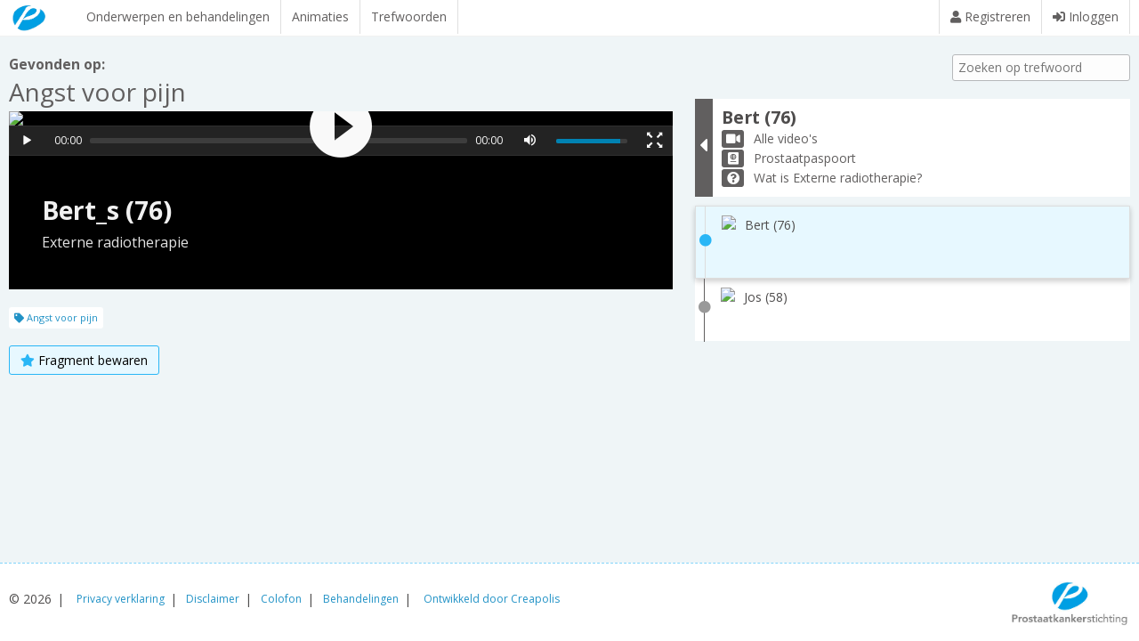

--- FILE ---
content_type: text/html; charset=UTF-8
request_url: https://prostaatkankerwijzer.nl/lotgenoten/trefwoord/angst-voor-pijn
body_size: 3857
content:
 
<!DOCTYPE HTML>
<head>
	<meta http-equiv="Content-Type" content="text/html; charset=utf-8" />
	<title>Trefwoord | Prostaatkankerwijzer</title>
	<base href="https://prostaatkankerwijzer.nl/" />
	<link rel="canonical" href="https://prostaatkankerwijzer.nl/lotgenoten/trefwoord/" />
	<meta name="robots" content="index,follow" />
	<meta property="og:image" content="https://prostaatkankerwijzer.nl/favicon.png" />
	<meta property="og:url" content="https://prostaatkankerwijzer.nl/lotgenoten/trefwoord/angst-voor-pijn/" />
	<meta property="og:site_name" content="Prostaatkankerwijzer" />
	<meta property="og:title" content="Trefwoord | Prostaatkankerwijzer" />
	<meta name="generator" content="Creapolis.nl | Creapolis bouwt websites, webshops en alle facetten van online leer- en trainingsoplossingen." />
	<meta name="viewport" content="width=device-width, initial-scale=1, maximum-scale=2" />
	<!--[if IE]><link rel="shortcut icon" href="https://prostaatkankerwijzer.nl/favicon.ico"  type="image/x-icon" /><![endif]--><link rel="shortcut icon" href="https://prostaatkankerwijzer.nl/favicon.png"  type="image/png" />
	<link href="https://prostaatkankerwijzer.nl/smin/?dir=_css&amp;g=css" type="text/css" rel="stylesheet" /><script src="https://prostaatkankerwijzer.nl/smin/?dir=_js&amp;g=js" type="text/javascript"></script>
	<link href="https://prostaatkankerwijzer.nl/smin/?g=css" type="text/css" rel="stylesheet" /><script src="https://prostaatkankerwijzer.nl/smin/?g=js" type="text/javascript"></script>
	<script src="https://prostaatkankerwijzer.nl/smin/?dir=_js/smoothscroll&amp;g=js" type="text/javascript" ></script>
	<script src="https://prostaatkankerwijzer.nl/smin/?dir=_js/scrolltofixed&amp;g=js" type="text/javascript" ></script>
	<script src="https://prostaatkankerwijzer.nl/smin/?dir=_js/print&amp;g=js" type="text/javascript" ></script>
	<link href="https://cdn.jsdelivr.net/npm/flag-icons/css/flag-icons.min.css" rel="stylesheet" />
	<script src="https://www.google.com/recaptcha/api.js?onload=google_recaptcha_onload&render=explicit"></script><script type="text/javascript">var google_recaptcha_onload = function() { $('div.g-recaptcha').each(function(){var gr_id = $(this).attr('id');grecaptcha.render(gr_id,{'sitekey' : '6LcNVw8UAAAAAAEnPDkPxh6wHmCYeQy1ROL2cxCS'});});}</script>	<link href="//fonts.googleapis.com/css?family=Open+Sans:400,400i,700" rel="stylesheet" type="text/css" />

	<link href="https://prostaatkankerwijzer.nl/js/jplayer/skin/flatie.jplayer.skin.css" media="screen" rel="stylesheet" type="text/css">
	<script type="text/javascript" src="https://prostaatkankerwijzer.nl/js/jplayer/skin/jquery.jplayer.min.js"></script>
	<script type="text/javascript" src="https://prostaatkankerwijzer.nl/js/jplayer/skin/flatie.jplayer.skin.js"></script>


<!-- Google tag (gtag.js) -->
<script async src="https://www.googletagmanager.com/gtag/js?id=G-J4N29XY2RD"></script>
<script>
  window.dataLayer = window.dataLayer || [];
  function gtag(){dataLayer.push(arguments);}
  gtag('js', new Date());

  gtag('config', 'G-J4N29XY2RD');
</script>
	
</head>
<body class="nierwijzer_tags ">

<div id="main" class="_bg">
	<div id="wrapper">
		<div id="headerCntr">	
			<div id="midheaderCntr">
				<div id="midheader" class="wrapper clearfix">
                	<div class="left">
						<a href="https://prostaatkankerwijzer.nl/" class="header_logo"><span>Prostaatkankerwijzer</span></a></li>
                    </div>
					<div class="left navh">
						<ul>
							<li class="focus">
							<li id="nierwijzer_show_onderwerpen_en_behandeling_tour"><a href="https://prostaatkankerwijzer.nl/lotgenoten/instellingen/"> Onderwerpen en behandelingen</a></li>
														<li id="nierwijzer_show_behandelingen_tour"><a href="/behandelingen"> Animaties</a></li>
                     		<li id="nierwijzer_show_trefwoorden_tour"><a href="https://prostaatkankerwijzer.nl/lotgenoten/trefwoord/"> Trefwoorden</a></li>
													</ul>
					</div>	
					


											<div class="right navh">
						<ul>
							<li id="nierwijzer_registreren"><a href="https://prostaatkankerwijzer.nl/account/" title="Inloggen"><i class="fa fa-user"></i> <span>Registreren</span></a></li>
							<li id="nierwijzer_inloggen"><a href="https://prostaatkankerwijzer.nl/account/" title="Inloggen"><i class="fa fa-sign-in"></i> <span>Inloggen</span></a></li>
						</ul>
						</div>
														</div>            
			</div>	 
		</div>		
		<div id="content" class="wrapper pt20">   
			<div id="nierwijzer_video_wrapper">   
   			<div class="nfgrid">
			<div class="nfcol nfcol_3_5">
            
                <div class="nierwijzer_video_bar">
                <h3>Gevonden op:</h3>
                <h1>Angst voor pijn</h1>            
                </div>            
					
					
					<div id="nierwijzer_video_player">
						<div id="nierwijzer_video_player_info">
							<p class="nierwijzer_video_player_info1">Bert_s (76)</p>
							<p class="nierwijzer_video_player_info2">Externe radiotherapie</p>
						</div>
					
<script type="text/javascript">
var timeupdater = 0;
$(document).ready(function() {
	$('#jquery_jplayer_show').flatie({
		media: {
			title: "",
			m4v: "https://prostaatkankerwijzer.nl/files/bert_s/d09_berts-radt.mp4"
			,poster:'https://prostaatkankerwijzer.nl/files/videostills/bert_s.jpg'		},
		timeupdate: function(event) { // 4Hz
			timeupdater = event.jPlayer.status.currentTime;
   		},
		swfPath: "/js/jplayer/skin/jquery.jplayer.swf",
		solution: 'html, flash',
		volume: 0.9
		,autoplay:true	});
	
	
			setTimeout(function(){
			if(timeupdater == 0){
				$('#jquery_jplayer_show').find('a.video-play').show();
			}
		}, 1000);
	});
</script>
<div id="jquery_jplayer_show" class="jPlayer dark " data-id="show">
	
</div>
					</div>
					
                    
                    						<p class="mt20" id="tag_a_list">
												<a href="https://prostaatkankerwijzer.nl/lotgenoten/trefwoord/angst-voor-pijn"><i class="fa fa-tag"></i> Angst voor pijn</a>
						                    	</p>
                                         
                    
					<div class="clearfix mt20">
						<a href="javascript:;" class="btn_favo" onclick="toggle_video_info('comment');"><i class="fa fa-star"></i> <span>Fragment bewaren</span></a>									
                        
											</div>						
						
                        
                        
                 	 
						
			</div>
			<div class="nfcol nfcol_2_5">
            	<p class="textright mb20"><input type="text" id="tag_autocomplete" placeholder="Zoeken op trefwoord" class="w200" onfocus="$(this).attr('class','maxw500');"  onblur="$(this).attr('class','w200');"></p>
					<ul id="nierwijzer_pers">
    <li class="pers_active clearfix" id="pers_active_cntr" style="background-color:#fff;">
    
        <div class="metro_cur">
            <i class="f24 fa fa-caret-left"></i>
        </div>
    
    	<div class="p10">

            <div class="pers_active_btns" id="pers_active_btns_cntr">
                <span class="video_person_name">Bert (76)</span><br />				
                <a href="https://prostaatkankerwijzer.nl/lotgenoten/bert_s" class="btn_profile"><i class="fas fa-video"></i><span>Alle video's</span></a><br />
                <a href="javascript:;" onclick="toggle_video_info('profile');" class="btn_profile"><i class="fas fa-passport"></i><span>Prostaatpaspoort</span></a><br />
                <a href="javascript:;" onclick="toggle_video_info('behandeling');" class="btn_profile"><i class="fas fa-question-circle"></i><span>Wat is Externe radiotherapie?</span></a>
            </div>
		</div>
    </li>						
    <li class="pers_comment" id="nierwijzer_show_comment_tour">					
        <a href="javascript:;" onclick="toggle_video_info();" class="btn_white btn_small right"><i class="fa fa-close"></i></a>
        <div id="videoForm">
                <br /><br />	
        Wilt u deze video bewaren of een aantekening maken <a href="https://prostaatkankerwijzer.nl/account/?ref=https://prostaatkankerwijzer.nl/lotgenoten/trefwoord/angst-voor-pijn/"><br />log dan in</a>.
                </div>	
        <br /><br />		
    </li>
            <li class="pers_notactive clearfix disable" >
            <div class="metro">
                <i class="fa fa-circle"></i>
            </div>
            <div class="p10">
                <a href="https://prostaatkankerwijzer.nl/lotgenoten/trefwoord/angst-voor-pijn/bert_s">
                    <img src="/files/bert_s.jpg">
                    <p class="clearfix">
                        <span class="right_icons">
                            <i></i>										
                        	                                            
                        </span>
                        
                        <span class="pers_name">Bert (76)</span><br />
                    </p>
                </a>
            </div>
        </li>						
            <li class="pers_notactive clearfix " >
            <div class="metro">
                <i class="fa fa-circle"></i>
            </div>
            <div class="p10">
                <a href="https://prostaatkankerwijzer.nl/lotgenoten/trefwoord/angst-voor-pijn/jos">
                    <img src="/files/jos.jpg">
                    <p class="clearfix">
                        <span class="right_icons">
                            <i></i>										
                        	                                            
                        </span>
                        
                        <span class="pers_name">Jos (58)</span><br />
                    </p>
                </a>
            </div>
        </li>						
        <li class="pers_profile">
        <a href="javascript:;" onclick="toggle_video_info();" class="btn_white btn_small right"><i class="fa fa-close"></i></a></p>
        <div id="video_paspoort">
        <table> <tbody> <tr> <td>Jaar van diagnose</td> <td>2018</td> </tr> <tr> <td>Jaar van eerste behandeling</td> <td>2018</td> </tr> <tr> <td colspan="2">&nbsp;</td> </tr> <tr> <td><strong>Behandelmethode(n)</strong></td> <td>&nbsp;</td> </tr> <tr> <td>Externe radiotherapie</td> <td>2018</td> </tr> <tr> <td>Hormoontherapie</td> <td>2018</td> </tr> </tbody> </table>        </div>
    </li>
    
    <li class="pers_profile_behandeling"><a href="javascript:;" onclick="toggle_video_info();" class="btn_white btn_small right"><i class="fa fa-close"></i></a>
        <p><strong>Wat is externe radiotherapie?</strong></p>
<p>Bestraling is de behandeling van kanker met straling. Het doel is kankercellen te vernietigen en tegelijk gezonde cellen zoveel mogelijk te sparen. Bestraling is een plaatselijke behandeling: het deel van het lichaam waar de tumor zit of eerst zat wordt bestraald.
<p><strong>Radiotherapie als genezende behandeling </strong></br>Externe radiotherapie (ook wel uitwendige bestraling genoemd) bij prostaatkanker heeft vaak genezing als doel. De behandeling duurt een paar weken. Soms is de bestraling in combinatie met hormonale therapie. Per week krijgt u vier tot vijf keer bestraling. Dit duurt ongeveer vijf minuten per keer. Een opname in het ziekenhuis is niet nodig.</p><p><strong>Radiotherapie bij uitzaaiingen </strong></br>Externe radiotherapie kan ook helpen bij uitzaaiingen in de botten. Bestraling van de uitzaaiing kan de pijn verminderen. De bestraling is dan meestal maar &#1043;�&#1043;�n keer.</p>    </li>                    
</ul>			</div>
			<br class="clear">
		</div>   
 




</div>
<style type="text/css">
#tag_autocomplete{
	-webkit-transition: all 400ms;
    transition: all 400ms;	
}
</style>
<script type="text/javascript">
	$('#tag_autocomplete').autocomplete({
		source:'lotgenoten/trefwoord/angst-voor-pijn/',
		minLength: 1,
		helper: 'autocompleteHelper',
		select: function( event, ui ) {
			gotoUrl('https://prostaatkankerwijzer.nl/lotgenoten/trefwoord/'+ui.item.key);
		}
	});
</script>  
		</div>
	</div>
	
	<div id="footer_wrapper">
		<div id="footer">
        	<div id="footer_content" class="clearfix">
                <div id="menu_footer" class="wrapper">
                    <ul class="left">
                        <li>&copy 2026</li>
                        <li class="pid26"><a href="https://prostaatkankerwijzer.nl/privacy-verklaring/" title="Privacy verklaring" data-id="26"  class="sm">Privacy verklaring</a></li><li class="pid27"><a href="https://prostaatkankerwijzer.nl/disclaimer/" title="Disclaimer" data-id="27"  class="sm">Disclaimer</a></li><li class="pid28"><a href="https://prostaatkankerwijzer.nl/colofon/" title="Colofon" data-id="28"  class="sm">Colofon</a></li><li class="pid30"><a href="https://prostaatkankerwijzer.nl/behandelingen/" title="Behandelingen" data-id="30"  class="sm">Behandelingen</a></li>                        <li><a href="https://creapolis.nl" target="_blank">Ontwikkeld door Creapolis</a></li>                        
                    </ul>
					<div class="right" id="footer_content_logos">  
                		<a href="https://prostaatkankerstichting.nl" target="_blank" id="footer_logo_pks"><img src="images/logo_pks.jpg" alt="logo Prostaatkankerstichting"></a>
	                </div>                    
                </div>
			</div>
		</div>
	</div>
	
	<div id="scrollToTop">
		<a href="javascript:void(0);" onclick="$('body,html').animate({scrollTop: 0}, 800);"><span class="fa fa-arrow-up"></span></a>
	</div>	
</div>

<div id="sidemenu">
	<header>
		<i class="fa fa-star"></i> Mijn video's 
		<a href="https://prostaatkankerwijzer.nl/mijn-selectie/" onclick="hideSidemenu();" class="f_external"><i class="fas fa-print"></i></a>
		<a href="javascript:;" onclick="hideSidemenu();return false;" class="f_close"><i class="fas fa-times"></i></a>
	</header>
	<ul>
			
	</ul>
</div>

<script type="text/javascript">
$(function(){
	hideSidemenu();	
});
</script>

					<div id="header_mobile_options"><div id="toggle-menu" onClick="toggleMenu();"><span></span></div></div> 
							        <ul id="header_mobile_menu">
			<li><a href="https://prostaatkankerwijzer.nl/"><div class="inline w30"><i class="fa fa-home"></i></div> HOME</a></li>	
			<li><a href=""> Prostaatkankerwijzer</a></li>
						<li><a href="https://prostaatkankerwijzer.nl/lotgenoten/trefwoord/"> Trefwoorden</a></li>
			<li><a href="/colofon"> Over de Prostaatkankerwijzer</a></li>        
				
			<li><a href="https://prostaatkankerwijzer.nl/mijn-selectie/"> Mijn video's</a></li>
			<li><a href="https://prostaatkankerwijzer.nl/account/" title="Inloggen"><i class="fa fa-sign-in"></i> Inloggen</a></li>
						<li class="pid26"><a href="https://prostaatkankerwijzer.nl/privacy-verklaring/" title="Privacy verklaring" data-id="26"  class="sm">Privacy verklaring</a></li><li class="pid27"><a href="https://prostaatkankerwijzer.nl/disclaimer/" title="Disclaimer" data-id="27"  class="sm">Disclaimer</a></li><li class="pid28"><a href="https://prostaatkankerwijzer.nl/colofon/" title="Colofon" data-id="28"  class="sm">Colofon</a></li><li class="pid30"><a href="https://prostaatkankerwijzer.nl/behandelingen/" title="Behandelingen" data-id="30"  class="sm">Behandelingen</a></li>			
        </ul>	


</body>
</html>

--- FILE ---
content_type: text/css; charset=utf-8
request_url: https://prostaatkankerwijzer.nl/smin/?g=css
body_size: 12433
content:
.account_nfcol_border{border-left:1px dashed #ccc;border-right:1px dashed #ccc}.module_account_social_wrapper{margin-top:40px}#account_box h2, #account_box
.h2{color:inherit}.box_comment_wrapper{border:1px
solid #aaa;padding:20px;margin:40px
0px}.box_comment_wrapper
h2{color:#aaa;margin-bottom:10px}.box_comment, .box_comment .box_head, .box_comment .box_head a, .box_comment .box_head
.box_parent{background-color:#AAA !important;color:#fff !important}.box{padding:20px;margin-bottom:10px;background-color:#fff}.box.p0{padding:0px}.box_head{display:block;padding:10px
20px;margin-bottom:20px;text-align:left;font-size:1.15em;border-bottom:1px solid #fff}.box_head
.fa{margin-right:10px}.box_head
.wright{color:#fff;font-size:11px;float:right}.box_body{padding:0px
20px 20px 20px;position:relative}.box_list_remove li a:after{position:absolute;content:'x';right:30px}.box_list
li{display:block;list-style-type:none;list-style-image:none}.box_list li > a, .box_list li>span{display:block;padding:5px
10px;-webkit-transition:all 0.3s ease;-moz-transition:all 0.3s ease;-ms-transition:all 0.3s ease;-o-transition:all 0.3s ease;transition:all 0.3s ease;border-bottom:1px solid #f1f1f1;color:inherit}.box_list_h
span{border:1px
solid #f1f1f1;display:inline-block;float:left;margin:0px
5px 5px 0px}.box_list li li a, .box_list li li.active
a{padding:5px
10px 5px 20px}.box_list a:hover, .box_list li.active > a, .box_list li.active>a:hover{padding:5px
10px 5px 20px}.box_list li.active > a, .box_list li.active>span{background-color:#FFD740;font-weight:bold}.box_list>li>ul>li.active{background-image:none !important;background-color:#FFE57F}.box_list > li > ul > li.active a, .box_list > li > ul > li.active
span{font-weight:normal;color:inherit}.box_list li.active li>span{border:0px}.box_list li.active li.active>span{border:0px;font-weight:bold}.box_list li li a:hover, .box_list li li.active>a{background-color:transparent}.box_list li li a:hover{border-left:0px}.box_list>li>ul>li{background-image:url('/images/treelist_node.png');background-repeat:no-repeat;background-position:0px center;margin-left:15px}.box_list>li>ul>li:last-child{background-image:url('/images/treelist_lastnode.png');background-position:0px center}.box_list>li>ul>li:hover,.box_list>li>ul>li.active{background-image:url('/images/treelist_node_hover.png')}.box_list>li>ul>li:last-child:hover,.box_list>li>ul>li.active:last-child{background-image:url('/images/treelist_lastnode_hover.png')}.box_row:hover{background-color:#FCFCFC;cursor:pointer}.box_row
.box_head{background-color:transparent}.box_row
.box_parent{font-size:11px;float:right;color:#105da4}.box_parent
.box_head{background-color:#1B7EA3}.box_parent .box_list a:hover, .box_parent .box_list li.active
a{border-left-color:#1B7EA3}.box_tag
.box_head{background-color:#65CDF4}.box_tag .box_list a:hover, .box_tag .box_list li.active
a{border-left-color:#65CDF4}.bradcrumbs{position:relative;padding:5px
10px 10px 20px}.breadcrumbs
ul{float:left}.breadcrumbs
li{margin-right:3px;display:inline-block;zoom:1;*display:inline}.breadcrumbs li:before{float:right;margin:5px
10px 0px 10px;content:'';width:0;height:0;z-index:99;border-top:4px solid transparent;border-bottom:4px solid transparent;border-left:4px solid #E0E4cc!important}.breadcrumbs li
a{}.breadcrumbs li a:hover{}.btn_verder,
.btn_verder span,
.btn_verder i,
.btn_orange,
.btn_white,
.btn_red,
.btn_blue,
.btn_yellow,
.btn_help,
.btn_profile,
.btn_profile span,
.btn_profile
i{-webkit-transition:all 0.3s ease-in-out;-moz-transition:all 0.3s ease-in-out;-ms-transition:all 0.3s ease-in-out;-o-transition:all 0.3s ease-in-out;transition:all 0.3s ease-in-out;btn_round_prev
box-sizing:border-box;-moz-box-sizing:border-box;-webkit-box-sizing:border-box}.btn_orange{color:#fff;border-radius:3px;padding:6px
12px;background-color:#f00e0e}.btn_orange:hover{color:#fff;text-decoration:none;background-color:#ff3c1f}.btn_ga_verder_nierwijzer
i{color:#fff}.navh .btn_ga_verder_nierwijzer i, .btn.btn_ga_verder_nierwijzer
i{color:#ff3c1f}.btn_help{color:#fff;border-radius:3px;padding:6px
12px;background-color:#ff3c1f;margin-bottom:20px}.btn_help:hover{color:#fff;text-decoration:none;background-color:#f00e0e}.btn_favo{color:#000;border:1px
solid #29b6f6;border-radius:3px;padding:6px
12px;background-color:#e7f8ff;text-decoration:none}.btn_favo
i{color:#29b6f6}.btn_favo:hover{color:#fff;text-decoration:none;background-color:#29b6f6}.btn_favo:hover
i{color:#fff}.btn_profile{display:inline-block;position:relative}.btn_profile
i{float:left;position:absolute;display:block;text-align:center;border-radius:3px;width:25px;line-height:20px;background-color:#615f5f;color:#fff}.btn_profile
span{margin-right:2px;border-radius:3px;padding:0px
8px;line-height:20px;position:relative;display:block;z-index:2;margin-left:28px;background-color:#fff;color:#615f5f;white-space:normal;word-wrap:break-word}.btn_profile:hover,.btn_profile:focus{text-decoration:none}.btn_profile:hover
span{background-color:#f1f1f1}.btn_profile:hover
i{background-color:#4e4c4c}.btn_white{color:#2192c6;border-radius:3px;padding:6px
12px;background-color:#fff;border:1px
solid #EBEBEB;color:inherit}.btn_white:hover{text-decoration:none;background-color:rgba(255,255,255,0.8)}.btn_blue,input[type="button"],input[type="submit"]{box-shadow:none;background:none;font-weight:normal;text-shadow:none;color:#fff !important;border-radius:3px;padding:6px
12px;background-color:#14a4e4;border:1px
solid #14a4e4;color:inherit}.btn_blue:hover,input[type="button"]:hover,input[type="submit"]:hover,.btn_blue:focus,input[type="button"]:focus,input[type="submit"]:focus{text-decoration:none;background-color:rgba(20,164,228,0.8)}.btn_next{display:inline-block;border-radius:3px;padding:6px
12px;color:#fff;background-color:#29b6f6;margin-left:10px}.btn_next
i{color:#fff;margin-left:5px}.btn_next:hover{text-decoration:none;color:#fff;background-color:#2192c6}.btn_prev{display:inline-block;border-radius:3px;padding:6px
12px;color:#fff;background-color:#615f5f}.btn_prev
i{margin-right:5px;color:#fff}.btn_prev:hover{text-decoration:none;color:#fff;background-color:#4e4c4c}.btn_round_next{border-radius:50%;width:100px;height:100px;display:block;background-color:#29b6f6;-webkit-transition:all 0.15s ease;-moz-transition:all 0.15s ease;-ms-transition:all 0.15s ease;-o-transition:all 0.15s ease;transition:all 0.15s ease;box-sizing:border-box;-moz-box-sizing:border-box;-webkit-box-sizing:border-box}.btn_round_next
i{box-sizing:border-box;-moz-box-sizing:border-box;-webkit-box-sizing:border-box;padding-left:10px;display:inline-block;text-align:center;width:100px;height:100px;line-height:100px;font-size:110px;color:#fff;-webkit-transition:all 0.15s ease;-moz-transition:all 0.15s ease;-ms-transition:all 0.15s ease;-o-transition:all 0.15s ease;transition:all 0.15s ease}.btn_round_next:hover{background-color:#2192c6}.btn_round_next:hover
i{font-size:80px}.btn_round_prev{border-radius:50%;width:30px;height:50px;display:block;background-color:#615f5f;-webkit-transition:all 0.15s ease;-moz-transition:all 0.15s ease;-ms-transition:all 0.15s ease;-o-transition:all 0.15s ease;transition:all 0.15s ease;box-sizing:border-box;margin-right:10px;-moz-box-sizing:border-box;-webkit-box-sizing:border-box}.btn_round_prev
i{box-sizing:border-box;-moz-box-sizing:border-box;-webkit-box-sizing:border-box;padding-right:5px;display:inline-block;text-align:center;width:50px;height:50px;line-height:50px;font-size:50px;color:#dfdfdf;-webkit-transition:all 0.15s ease;-moz-transition:all 0.15s ease;-ms-transition:all 0.15s ease;-o-transition:all 0.15s ease;transition:all 0.15s ease}.btn_round_prev:hover{background-color:#4e4c4c}.btn_round_prev:hover
i{font-size:30px}.bxslider li
.slider_text_container{position:absolute;width:100%;z-index:10000;padding:10px;text-align:center;font-family:'Lato',sans-serif}.bxslider li
.slider_title{font-size:22px;line-height:60px;font-weight:bold;font-family:'Lato',sans-serif;color:#303030}.bxslider li
.slider_description{font-size:80px;line-height:70px;font-family:'Lato',sans-serif;color:#303030}.bxslider li .slider_description
p{margin:10px
0px!important}.bx-controls-direction{display:block !important}.bx-controls-direction
a{margin:-140px 15px 0px 15px}.bx-default-pager{display:none !important}.bx-wrapper{margin:0
auto 0px auto;padding:0;*zoom:1;position:relative;z-index:1}.bx-wrapper
li{text-align:center}.bx-wrapper
img{width:100%;height:auto;max-width:920px;display:block;margin:0px
auto}.bx-wrapper
.slider_bg{position:relative;z-index:20;height:380px !important;display:block;margin:0px
auto;background-position:center center;background-repeat:no-repeat}#introCntr .bx-wrapper
img{position:relative;z-index:9999;height:auto;display:block;margin:0px
auto;background-position:center center;background-repeat:no-repeat;background-size:cover}#introCntr .bx-wrapper
.slider_bg{position:relative;z-index:2;height:100%;background-attachment:fixed}#gallerySliderCntr
.slider_bg{position:relative;z-index:2;height:100%;background-attachment:fixed}.bx-wrapper .bx-viewport{left:0px}.bx-wrapper .bx-pager,
.bx-wrapper .bx-controls-auto{position:absolute;bottom:-30px;width:100%}.bx-wrapper .bx-loading{min-height:50px;background:url(/images/bxslider/bx_loader.gif) center center no-repeat #fff;height:100%;width:100%;position:absolute;top:0;left:0;z-index:2000}.bx-wrapper .bx-pager{text-align:center;font-size: .85em;font-family:Arial;font-weight:bold;color:#666;padding-top:20px}.bx-wrapper .bx-pager .bx-pager-item,
.bx-wrapper .bx-controls-auto .bx-controls-auto-item{display:inline-block;*zoom:1;*display:inline}.bx-wrapper .bx-pager.bx-default-pager
a{background:#666;text-indent:-9999px;display:block;width:10px;height:10px;margin:0
5px;outline:0;-moz-border-radius:5px;-webkit-border-radius:5px;border-radius:5px}.bx-wrapper .bx-pager.bx-default-pager a:hover,
.bx-wrapper .bx-pager.bx-default-pager
a.active{background:#000}.bx-controls-direction
a{-webkit-transition:all 300ms ease;-moz-transition:all 300ms ease;-ms-transition:all 300ms ease;-o-transition:all 300ms ease;transition:all 300ms ease}.bx-wrapper:hover .bx-controls-direction
a{}.bx-wrapper .bx-prev, .bx-wrapper .bx-next{}.bx-wrapper .bx-prev{left:35px;border-bottom:2px solid #171617;border-left:2px solid #171617;-webkit-transform:rotate(45deg);-ms-transform:rotate(45deg);transform:rotate(45deg)}.bx-wrapper .bx-next{right:35px;border-bottom:2px solid #171617;border-left:2px solid #171617;-webkit-transform:rotate(225deg);-ms-transform:rotate(225deg);transform:rotate(225deg)}.bx-wrapper .bx-controls-direction
a{overflow:hidden;text-indent:-9999px;position:absolute;width:55px;height:55px;-moz-box-sizing:border-box;-webkit-box-sizing:border-box;box-sizing:border-box;z-index:99}.bx-wrapper .bx-controls-direction a:hover{text-decoration:none !important}.bx-wrapper .bx-controls-direction
a.disabled{display:none}.bx-wrapper .bx-controls-auto{text-align:center}.bx-wrapper .bx-controls-auto .bx-start{display:block;text-indent:-9999px;width:10px;height:11px;outline:0;background:url(/images/bxslider/controls.png) -86px -11px no-repeat;margin:0
3px}.bx-wrapper .bx-controls-auto .bx-start:hover,
.bx-wrapper .bx-controls-auto .bx-start.active{background-position:-86px 0}.bx-wrapper .bx-controls-auto .bx-stop{display:block;text-indent:-9999px;width:9px;height:11px;outline:0;background:url(/images/bxslider/controls.png) -86px -44px no-repeat;margin:0
3px}.bx-wrapper .bx-controls-auto .bx-stop:hover,
.bx-wrapper .bx-controls-auto .bx-stop.active{background-position:-86px -33px}.bx-wrapper .bx-controls.bx-has-controls-auto.bx-has-pager .bx-pager{text-align:left;width:80%}.bx-wrapper .bx-controls.bx-has-controls-auto.bx-has-pager .bx-controls-auto{right:0;width:35px}.bx-wrapper .bx-caption{position:absolute;bottom:0;left:0;background:#666\9;background:rgba(80, 80, 80, 0.75);width:100%}.bx-wrapper .bx-caption
span{color:#fff;font-family:Arial;display:block;font-size: .85em;padding:10px}.comments_wrapper{border:1px
solid #E4E4E4;-webkit-box-shadow:inset 0 1px 0 rgba(255, 255, 255, 0.2), 0 1px 5px rgba(0, 0, 0, 0.05);-moz-box-shadow:inset 0 1px 0 rgba(255, 255, 255, 0.2), 0 1px 5px rgba(0, 0, 0, 0.05);box-shadow:inset 0 1px 0 rgba(255, 255, 255, 0.2), 0 1px 5px rgba(0, 0, 0, 0.05);background-color:#f1f1f1;position:relative;margin:20px
0px;padding:20px}.comments_wrapper table, .comments_wrapper table tr, .comments_wrapper table
td{background-color:#f1f1f1}.comments{margin:10px
0px;padding:10px;color:#000;background:none !important;background-color:#fff !important;border:1px
solid #bbb;*border:0;border-color:#e6e6e6 #e6e6e6 #bfbfbf;border-color:rgba(0, 0, 0, 0.1) rgba(0, 0, 0, 0.1) rgba(0, 0, 0, 0.25);-webkit-border-radius:0px !important;-moz-border-radius:0px !important;border-radius:0px !important;filter:none !important;-webkit-box-shadow:inset 0 1px 0 rgba(255, 255, 255, 0.2), 0 1px 5px rgba(0, 0, 0, 0.05);-moz-box-shadow:inset 0 1px 0 rgba(255, 255, 255, 0.2), 0 1px 5px rgba(0, 0, 0, 0.05);box-shadow:inset 0 1px 0 rgba(255, 255, 255, 0.2), 0 1px 5px rgba(0, 0, 0, 0.05)}.comments
td{padding:2px;vertical-align:middle !important}.comments .stars, .comments .stars-fixed{width:100px}.comments
.cname{float:left}.comments
.cdate{font-size:10px;float:right;margin:5px
5px 0px 0px}.comments
.ctext{font-size:18px;position:relative;font-family:'Courgette',cursive !important;display:block;margin-top:20px}.comments
.ftext{font-weight:bold}#contact_form{max-width:400px}html,body{color:#4e4c4c;font-family:'Open Sans',sans-serif;font-size:14px;line-height:22px}body.cke_editable{background-color:#f1f1f1}a{color:#2192c6;cursor:pointer;text-decoration:none}a:hover,a:active,a:focus{color:#29b6f6;text-decoration:underline}p{margin-bottom:15px}hr{color:#FFF59D;background-color:#81C784;height:1px;border:0px}h1,h2,h3,h4,h5,h6,.h1,.h2,.h3,.h4,.h5,.h6{color:#615f5f;padding:0;margin-bottom:0px;font-family:'Open Sans',sans-serif;font-weight:400}body.intro #content, body.intro #content h1, body.intro #content h2,body.intro #content .h1, body.intro #content .h2, body.intro #content .h3,
body.nierwijzer_intro #content, body.nierwijzer_intro #content h1, body.nierwijzer_intro #content h2,body.nierwijzer_intro #content .h1, body.nierwijzer_intro #content .h2, body.nierwijzer_intro #content
.h3{}h1,
.h1,
p.h1,
h1.h1,
span.h1,
.cke_editable h1,
.cke_editable span.h1,
.cke_editable
p.h1{font-family:'Open Sans',sans-serif;color:#615f5f;font-weight:400;line-height:1.6em;font-size:2em}h2,
.h2,
p.h2,
span.h2,
.cke_editable h2,
.cke_editable span.h2,
.cke_editable
p.h2{color:#615f5f;font-family:'Open Sans',sans-serif;font-weight:700;line-height:1.7em;font-size:1.7em}h3,
.h3,
p.h3,
span.h3,
.cke_editable h3,
.cke_editable span.h3,
.cke_editable
p.h3{font-family:'Open Sans',sans-serif;color:#615f5f;font-weight:700;line-height:1.1em;font-size:1.1em}h4,
.h4,
p.h4,
span.h4,
.cke_editable h4,
.cke_editable span.h4,
.cke_editable
p.h4{line-height:1.2em;font-size:1.1em}h5,
.h5,
p.h5,
span.h5,
.cke_editable h5,
.cke_editable span.h5,
.cke_editable
p.h5{font-weight:bold;line-height:1em;font-size:1em}h6,
.h6,
p.h6,
span.h6,
.cke_editable h6,
.cke_editable span.h6,
.cke_editable
p.h6{font-weight:bold;line-height:1em;font-size:0.9em}div.borderbox{width:100%;box-sizing:border-box;-moz-box-sizing:border-box;-webkit-box-sizing:border-box;margin:0px
0px 5px 0px;display:block;background-color:#fff;padding:10px
10px;text-decoration:none;-webkit-border-radius:3px;-moz-border-radius:3px;border-radius:3px;border:1px
solid #424244}#footer_wrapper{position:relative;z-index:25;display:table-row}#footer{position:relative;border-top:1px dashed #81D4FA;background-color:#fff;-webkit-box-sizing:border-box;-moz-box-sizing:border-box;box-sizing:border-box;padding:10px
0px !important;display:table-cell;vertical-align:bottom}#footer
.wrapper{padding:10px}#menu_footer li, #menu_footer li
a{}#menu_footer
li{line-height:40px;display:inline-block}#menu_footer
a{float:left;text-decoration:none;font-size:12px;margin-left:10px}#menu_footer a:hover{text-decoration:underline}#menu_footer li:after{content:"|";margin-left:6px}#menu_footer li:last-child:after{content:""}#footer_content_logos{text-align:right}#footer_content_logos
a{margin-left:20px}#footer_content_logos a:first-child{margin-left:0px}#footer_content_logos a
img{position:relative;display:inline-block;height:auto}#footer_content_logos a:nth-of-type(1) img{height:50px;width:auto}#footer_content_logos a
img{-webkit-transition:all 150ms ease;-moz-transition:all 150ms ease;-ms-transition:all 150ms ease;-o-transition:all 150ms ease;transition:all 150ms ease;<? ?>}#footer_content_logos a:hover
img{opacity:1;filter:none;-webkit-filter:grayscale(0%)}#footer_logo_nvn
img{max-width:295px}#footer_logo_patientenfederatie
img{max-width:150px}#footer_logo_lpggz
img{max-width:30px}#footer_logo_iederin
img{max-width:85px}#footer_logo_pgwerktsamen
img{max-width:220px}[class*="hint--"]:after,[class*="hint--"]:before{white-space:pre}.hoverboxheader{padding:10px
10px 0px 10px}a.fancybox,a.brand{position:relative;display:inline-block}a.fancybox img, a.brand
img{position:relative;-webkit-transition:all 350ms ease;-moz-transition:all 350ms ease;-ms-transition:all 350ms ease;-o-transition:all 350ms ease;transition:all 350ms ease;border-top:5px solid #fa6a03;-webkit-box-shadow:0px 1px 1px #c8c8c8;-moz-box-shadow:0px 1px 1px #c8c8c8;box-shadow:0px 1px 1px #c8c8c8;-ms-filter:"progid:DXImageTransform.Microsoft.Shadow(Strength=4, Direction=90, Color='#c8c8c8')";filter:progid:DXImageTransform.Microsoft.Shadow(Strength=3,Direction=200,Color='#c8c8c8')}a.fancybox:hover img, a.brand:hover
img{filter:gray;filter:grayscale(100%) opacity(0.5);-webkit-filter:grayscale(100%) opacity(0.5);-moz-filter:grayscale(100%) opacity(0.5);-o-filter:grayscale(100%) opacity(0.5);-ms-filter:grayscale(100%) opacity(0.5)}a.fancybox:hover:before,a.brand:hover:before{display:inline-block;font-family:FontAwesome;font-style:normal;font-weight:normal;line-height:1;-webkit-font-smoothing:antialiased;-moz-osx-font-smoothing:grayscale;content:"\f002";font-size:70px;color:rgba(255,255,255,.5);position:absolute;left:50%;top:50%;margin:-35px 0px 0px -35px;z-index:999}* html .ui-autocomplete{max-height:200px;height:200px!important;overflow-y:auto;z-index:9999999!important}.ui-autocomplete{max-height:200px;overflow-y:auto;z-index:9999999!important}.autocompleteHelper{display:block!important;margin:0px!important;padding:0px!important;list-style:none!important;clear:both!important;max-width:400px;-webkit-transition:all 300ms ease;-moz-transition:all 300ms ease;-ms-transition:all 300ms ease;-o-transition:all 300ms ease;transition:all 300ms ease}.autocompleteHelperId{background:#ffffff!important;font-weight:bold!important;float:left!important;padding:6px
8px!important;margin:0px
3px 3px 0px!important;cursor:move!important;border:1px
solid #eaeaea !important}.autocompleteHelperId:hover{border:1px
solid #999 !important;background-color:#fff;-webkit-box-shadow:0px 3px 10px rgba(0, 0, 0, 0.2), 0 0 10px rgba(0, 0, 0, 0.05) inset;-moz-box-shadow:0px 3px 10px rgba(0, 0, 0, 0.2), 0 0 10px rgba(0, 0, 0, 0.05) inset;box-shadow:0px 3px 10px rgba(0, 0, 0, 0.2), 0 0 10px rgba(0, 0, 0, 0.05) inset}.autocompleteHelperId
i{cursor:pointer;color:red;filter:alpha(opacity=30);-moz-opacity:.3;opacity:.3}.autocompleteHelperId i:hover{filter:alpha(opacity=100);-moz-opacity:1;opacity:1}.loading{-webkit-border-radius:3px;-moz-border-radius:3px;border-radius:3px;-webkit-box-shadow:0 2px 6px rgba(0, 0, 0, 0.2), 0 0 5px rgba(0, 0, 0, 0.1) inset;-moz-box-shadow:0 2px 6px rgba(0, 0, 0, 0.2), 0 0 5px rgba(0, 0, 0, 0.1) inset;box-shadow:0 2px 6px rgba(0, 0, 0, 0.2), 0 0 5px rgba(0, 0, 0, 0.1) inset}.smallloader{display:none}#returnMessage{position:fixed;top:30px !important;bottom:auto !important;right:0 !important;left:auto !important}.block_more{background:transparent url('/images/moreless_bg.png') bottom left repeat-x}.block_more,.block_less{display:none;position:relative;min-height:30px;bottom:20px}.block_less{bottom:0px}.btn_moreless{text-align:center;overflow:auto;position:absolute;margin:20px
0px 0px 0px;padding:3px
5px}.block_more .btn_moreless
span{background-position:0px -13px}.block_more .btn_moreless:hover
span{background-position:0px -53px}.block_less .btn_moreless
span{background-position:0px -93px}.block_less .btn_moreless:hover
span{background-position:0px -133px}.navh{}.navh ul
ul{display:none}.navh ul li:hover>ul{display:block}.navh ul
li{-webkit-transition:all 300ms ease;-moz-transition:all 300ms ease;-ms-transition:all 300ms ease;-o-transition:all 300ms ease;transition:all 300ms ease}.navh>ul{list-style:none;position:relative;display:inline-table;z-index:999}.navh ul:after{content:"";clear:both;display:block}.navh>ul>li{float:left}.navh ul li:hover{background-color:#f8fdff}.navh ul li:first-child>a{border-left:1px solid #dfdfdf}.navh>ul>li:first-child>a{}.navh ul li
a{display:block;padding:8px
12px;color:#615f5f;text-decoration:none;border-right:1px solid #dfdfdf}.navh ul
ul{position:absolute;top:100%;padding:0;z-index:11;padding-top:0px;margin-top:0px;background:none;background-color:transparent}.navh ul ul
li{text-align:left;float:none;background-color:#fff;border-bottom:1px solid rgba(0, 0, 0, 0.2) !important;border-top:1px solid rgba(255, 255, 255, 0.1) !important;position:relative;-webkit-box-shadow:0px 2px 4px rgba(0, 0, 0, 0.15);-moz-box-shadow:0px 2px 4px rgba(0, 0, 0, 0.15);box-shadow:0px 2px 4px rgba(0, 0, 0, 0.15)}.navh ul ul li
a{white-space:nowrap}.navh ul ul li:hover{background-color:#f8fdff}.navh ul ul ul:before{display:none}.navh ul ul ul:before{content:'';width:0;display:block;height:0;position:absolute;left:0;top:14px;z-index:99999;border-bottom:10px solid transparent;border-top:10px solid transparent;border-right:10px solid #e0e4cc}.navh ul ul
ul{position:absolute;left:100%;padding-left:20px;margin-left:-10px;top:-12px}.navh ul ul ul
li{border-left:1px solid #ccc}.navh ul
li.active{background-color:#2486b8 !important}.navh ul li.active>a{color:#fff}.navh ul li a.btn_orange,
.navh ul li
a.btn_yellow{border-radius:0px;border:0px}@media only screen and (max-width: 1000px){.tiles .nfcol_1_4, #tags_view
.nfcol_1_4{width:49.2%}.tiles .nfcol_1_4:nth-child(2n), #tags_view .nfcol_1_4:nth-child(2n){margin-right:0 !important}.tiles .nfcol_1_4:nth-child(1n), #tags_view .nfcol_1_4:nth-child(1n){margin-left:0 !important;margin-right:1.6%}}@media only screen and (max-width: 600px){.tiles .nfcol_1_4, #tags_view
.nfcol_1_4{width:100%}}@media only screen and (max-width: 800px){.nfcol{margin:1% 0 1% 0%}.nfcol_2_2,.nfcol_1_2,.nfcol_3_3,.nfcol_2_3,.nfcol_1_3,.nfcol_4_4,.nfcol_3_4,.nfcol_2_4,.nfcol_1_4,.nfcol_5_5,.nfcol_4_5,.nfcol_3_5,.nfcol_2_5,.nfcol_1_5,.nfcol_6_6,.nfcol_5_6,.nfcol_4_6,.nfcol_3_6,.nfcol_2_6,.nfcol_1_6,.nfcol_7_7,.nfcol_6_7,.nfcol_5_7,.nfcol_4_7,.nfcol_3_7,.nfcol_2_7,.nfcol_1_7,.nfcol_8_8,.nfcol_7_8,.nfcol_6_8,.nfcol_5_8,.nfcol_4_8,.nfcol_3_8,.nfcol_2_8,.nfcol_1_8,.nfcol_9_9,.nfcol_8_9,.nfcol_7_9,.nfcol_6_9,.nfcol_5_9,.nfcol_4_9,.nfcol_3_9,.nfcol_2_9,.nfcol_1_9,.nfcol_10_10,.nfcol_9_10,.nfcol_8_10,.nfcol_7_10,.nfcol_6_10,.nfcol_5_10,.nfcol_4_10,.nfcol_3_10,.nfcol_2_10,.nfcol_1_10,.nfcol_11_11,.nfcol_10_11,.nfcol_9_11,.nfcol_8_11,.nfcol_7_11,.nfcol_6_11,.nfcol_5_11,.nfcol_4_11,.nfcol_3_11,.nfcol_2_11,.nfcol_1_11,.nfcol_12_12,.nfcol_11_12,.nfcol_10_12,.nfcol_9_12,.nfcol_8_12,.nfcol_7_12,.nfcol_6_12,.nfcol_5_12,.nfcol_4_12,.nfcol_3_12,.nfcol_2_12,.nfcol_1_12{width:100%}}.clicklist li:nth-child(even){background-color:#fafdff}.clicklist li:nth-child(odd){background-color:transparent}.clicklist li:last-child{border-bottom:0px}.clicklist
li{border-collapse:collapse;padding:6px
12px;vertical-align:middle;border-bottom:1px solid #d1effd;clear:both;white-space:nowrap;-webkit-transition:all 300ms ease;-moz-transition:all 300ms ease;-ms-transition:all 300ms ease;-o-transition:all 300ms ease;transition:all 300ms ease}.clicklist li:hover{background-color:#ECF7FF}.jPlayer .playerScreen .video-play{background:none !important}#jquery_jplayer_show{min-height:200px}#nierwijzer_video_menu_toggler{z-index:102;display:inline-block;float:left;padding:4px;margin:0px
10px 0px 0px;text-decoration:none}#nierwijzer_video_menu_toggler:hover{text-decoration:none}#nierwijzer_video_menu_toggler
i{width:16px}#nierwijzer_video_menu_toggler
span{font-size:1.3em}#nierwijzer_video_wrapper #nierwijzer_video_menu_toggler i.fa-close,
#nierwijzer_video_wrapper.menu_open #nierwijzer_video_menu_toggler i.fa-bars{display:none}#nierwijzer_video_wrapper.menu_open #nierwijzer_video_menu_toggler i.fa-close{display:inline-block !important}#nierwijzer_video_menu{background-color:#fff;z-index:103;position:fixed;top:0;left:0;overflow-y:auto;margin:0;padding:40px
20px 20px 20px;list-style:none;background:#fff;border-right:1px solid #f1f1f1;height:100%;width:320px;transition:transform .35s ease-in-out;-webkit-transition:-webkit-transform .35s ease-in-out;transform:translate3d(-320px, 0, 0 );-webkit-transform:translate3d( -320px, 0, 0 );-webkit-box-sizing:border-box;box-sizing:border-box}#nierwijzer_video_wrapper.menu_open
#nierwijzer_video_menu{transform:translate3d( 0px, 0, 0 );-webkit-transform:translate3d( 0px, 0, 0 )}#nierwijzer_video_player{position:relative}#nierwijzer_video_player_info{position:absolute;color:#fff;z-index:99;bottom:14%;left:5%}.nierwijzer_video_player_info1{font-size:28px;font-weight:bold;color:#f1f1f1}.nierwijzer_video_player_info2{font-size:16px;line-height:20px;color:#E4E4E4}@media only screen and (max-width: 1000px){#nierwijzer_video_player_info{}.nierwijzer_video_player_info1{font-size:27px}.nierwijzer_video_player_info2{font-size:15px;line-height:19px}}@media only screen and (max-width: 900px){#nierwijzer_video_player_info{}.nierwijzer_video_player_info1{font-size:26px}.nierwijzer_video_player_info2{font-size:14px;line-height:18px}}@media only screen and (max-width: 800px){#nierwijzer_intro{margin:0px
!important}#nierwijzer_video_player_info{}.nierwijzer_video_player_info1{font-size:25px}.nierwijzer_video_player_info2{font-size:13px;line-height:17px}}@media only screen and (max-width: 730px){#nierwijzer_video_player_info{}.nierwijzer_video_player_info1{font-size:24px}.nierwijzer_video_player_info2{font-size:12px;line-height:16px}}@media only screen and (max-width: 700px){#nierwijzer_video_player_info{}.nierwijzer_video_player_info1{font-size:23px}.nierwijzer_video_player_info2{font-size:11px;line-height:15px}}@media only screen and (max-width: 600px){.nierwijzer_video_player_info1{font-size:28px}.nierwijzer_video_player_info2{font-size:16px;line-height:20px}}@media only screen and (max-width: 500px){.nierwijzer_video_player_info1{font-size:27px}.nierwijzer_video_player_info2{font-size:15px;line-height:19px}}@media only screen and (max-width: 400px){.nierwijzer_video_player_info1{font-size:26px}.nierwijzer_video_player_info2{font-size:14px;line-height:18px}}@media only screen and (max-width: 300px){.nierwijzer_video_player_info1{font-size:25px}.nierwijzer_video_player_info2{font-size:13px;line-height:17px}}@media only screen and (max-width: 200px){.nierwijzer_video_player_info1{font-size:24px}.nierwijzer_video_player_info2{font-size:12px;line-height:16px}}#nierwijzer_intro{margin:35px
0px}#nierwijzer_intro_text{margin:0px
0px 0px}#nierwijzer_intro_text
h1{font-size:2em;font-weight:Bold}#nierwijzer_intro_image{max-width:350px;float:right;line-height:0}#nierwijzer_intro_image
img{max-width:350px}.nierwijzer_video_bar{margin-top:4px}.nierwijzer_video_bar_person{margin-top:7px}.nierwijzer_video_bar
span{margin-top:4px;font-size:1.3em}.nierwijzer_video_bar i.video_bar_onderwerp,
.nierwijzer_video_bar
i.video_bar_behandelmethode{border-radius:3px;width:27px;line-height:28px;text-align:center;float:left;position:absolute;box-sizing:border-box;-moz-box-sizing:border-box;-webkit-box-sizing:border-box;background-color:#fff;border:1px
solid #F0F0F0}.nierwijzer_video_bar
i.video_bar_onderwerp{background-color:#2192c6;color:#fff}.nierwijzer_video_bar
i.video_bar_behandelmethode{background-color:#cebe30;color:#fff}.nierwijzer_video_bar
span{white-space:normal;word-wrap:break-word;display:inline-block;margin-left:34px}#nierwijzer_pers.nierwijzer_pers_person{margin-top:33px !important}#nierwijzer_pers.nierwijzer_pers_tags{margin-top:46px !important}#nierwijzer_pers>li{list-style:none;margin-bottom:10px;clear:both;position:relative}#nierwijzer_pers
li.pers_active{}#nierwijzer_pers li.pers_active
img{float:left;margin:0px
10px 0px 0px;height:100px}#nierwijzer_pers
li.pers_notactive{text-align:left}#nierwijzer_pers li.pers_notactive
a{color:inherit}#nierwijzer_pers li.pers_notactive .right_icons
.fa{color:#ccc}#nierwijzer_pers li.pers_notactive:hover .right_icons
.fa{color:inherit}#nierwijzer_pers
li.pers_notactive{-webkit-transition:background-color 0.3s ease-in-out;-moz-transition:background-color 0.3s ease-in-out;-ms-transition:background-color 0.3s ease-in-out;-o-transition:background-color 0.3s ease-in-out;transition:background-color 0.3s ease-in-out;background-color:#fff;margin-bottom:0px}#nierwijzer_pers li.pers_notactive
p{margin-bottom:0px}#nierwijzer_pers li.pers_notactive:hover{background-color:#f9f9f9}#nierwijzer_pers li.pers_active
.metro_cur{height:100%;background-color:#615f5f;width:10px;height:70px;padding:40px
5px 0px 5px;float:left}#nierwijzer_pers li.pers_active .metro_cur
i{color:#fff}#nierwijzer_pers li.pers_notactive
.metro{float:left;width:20px;padding:25px
5px 0px 4px}#nierwijzer_pers li.pers_notactive .metro
i{z-index:100;color:#999;position:absolute}#nierwijzer_pers li.pers_notactive .metro::before{z-index:88;content:"";height:71px;position:absolute;width:1px;background-color:#615f5f;top:0px;left:10px}#nierwijzer_pers li.pers_notactive
.right_icons{float:right}#nierwijzer_pers li.pers_notactive .right_icons
i{min-height:13px;display:block;color:#3f3d3d}#nierwijzer_pers li.pers_notactive
img{float:left;margin:0px
10px 0px 0px;height:50px}#nierwijzer_pers
li.pers_notactive.disable{background-color:#e7f8ff !important;border:1px
solid #ddd;z-index:10;box-shadow:0 3px 6px rgba(0,0,0,0.08), 0 3px 6px rgba(0,0,0,0.13)}#nierwijzer_pers li.pers_notactive.disable .metro::before{background-color:#ddd;height:80px}#nierwijzer_pers li.pers_notactive.disable
img{height:60px}#nierwijzer_pers li.pers_notactive.disable
.metro{padding-top:31px}#nierwijzer_pers li.pers_notactive.disable .metro
i{color:#29b6f6;z-index:88}li.pers_profile,li.pers_profile_behandeling,li.pers_comment{display:none;font-size:0.9em;background-color:#fff;padding:10px}#nierwijzer_pers #video_paspoort
td{border-bottom:1px solid #eee}#nierwijzer_pers #video_paspoort td:first-child{font-weight:600}li.pers_notactive>a,li.pers_notactive>a:hover{text-decoration:none}.pers_active_img{float:left}.pers_active_btns{margin:0px
0px 0px 20px}.video_person_name{font-weight:bold;font-size:1.4em}li.pers_profile_behandeling>ul{margin-left:10px !important}li.pers_profile_behandeling>ul>li{list-style:disc;margin-bottom:0}#favo_filter{margin-bottom:10px !important}#favo_filter
li{display:block;margin:0px
5px 10px 0px}#favo_filter li
a{padding:5px
10px;border:1px
solid #f1f1f1;background-color:#f1f1f1}#content .morelessBlock>li{list-style:none;list-style-position:inside;list-style-type:none;position:relative !important;margin:0px
0px 0px 1.6em}#tag_a_list a, #tag_a_list a:focus, #tag_a_list a:hover{display:inline-block;text-decoration:none;border-radius:3px;background-color:#fff;border:1px
solid #cc;padding:1px
6px;font-size:11px;margin:0px
5px 5px 0px}.pageBox{float:left;vertical-align:top}.pageBox li, .pageBox li
a{background:none;border:none;box-shadow:none;text-shadow:none;outline:none}.pageBox
li{vertical-align:top;list-style:none;outline:none;border:none}.pageBox li.current
a{background-color:#29b6f6;color:#fff;outline:none}.pageBox li
a{background-color:#fff;border:1px
solid #f1f1f1}.pageBox
li.results{float:right;margin-left:20px !important;color:#999}.popbox{-webkit-box-shadow:0px 4px 25px rgba(0, 0, 0, 0.3);-moz-box-shadow:0px 4px 25px rgba(0, 0, 0, 0.3);box-shadow:0px 4px 25px rgba(0,0,0,0.3)}.popboxheader,.popboxfooter{background-color:#fff}.popboxheader:hover,.popboxfooter:hover{background-color:#fff}.popbox
.content{max-height:100%;overflow-y:auto}.printthis_hidden{display:none}@media
print{.printthis_hidden{display:block !important}}#scrollToTop{display:none;position:fixed;z-index:999999;bottom:50px;right:5%}#scrollToTop
a{-webkit-border-radius:50%;-moz-border-radius:50%;border-radius:50%;-webkit-transition:all 300ms ease;-moz-transition:all 300ms ease;-ms-transition:all 300ms ease;-o-transition:all 300ms ease;transition:all 300ms ease;background-color:#2192c6;color:#fff;display:block;width:55px;height:55px;text-align:center}#scrollToTop a:hover{background-color:#29b6f6;color:#f1f1f1}#scrollToTop a
span{line-height:55px;font-size:40px}#sidemenu li a img, .sidemenu_cloner li a
img{float:left;width:40px}#sidemenu li a .info, .sidemenu_cloner li a
.info{float:left;margin-left:10px;width:155px}#sidemenu li a .info p, .sidemenu_cloner li a .info
p{font-size:11px;margin:0px
!important}#sidemenu .sidemenu_item_remove, .sidemenu_cloner
.sidemenu_item_remove{position:absolute;top:24px;right:4px;color:#ccc;cursor:pointer;line-height:12px;font-size:11px;width:12px;height:12px;background-color:#615f5f;border-radius:100%;text-align:center}#sidemenu .sidemenu_item_remove:hover{color:#f00;background-color:#fff}#sidemenu
.sidemenu_item_remove{background-color:#f00;color:#fff}#sidemenu .stars-fixed
img{width:10px}@keyframes
highlight{0%{outline:2px
solid #fc0}100%{outline:none}}#sidemenu
li.alert{animation:highlight 2s}.sidemenu_cloner{position:fixed;height:80px;width:250px}.sidemenu_cloner
.sidemenu_item_remove{display:none}#sidemenu{position:fixed;top:0;right:0;overflow-y:auto;margin:0;list-style:none;background:#105da4;background:#615f5f;border-left:1px solid #615f5f;z-index:125;height:100%;width:250px;transition:transform .35s ease-in-out;-webkit-transition:-webkit-transform .35s ease-in-out;transform:translate3d( 100%, 0, 0 );-webkit-transform:translate3d( 100%, 0, 0 )}#sidemenu
header{background:#3f3d3d;border-color:#615f5f;width:auto;padding:8px
20px 10px;color:#f1f1f1;font-size:1.1em;line-height:1.1em;margin-bottom:1px}#sidemenu header
a.f_close{color:#fff;position:absolute;right:5px}#sidemenu header
a.f_external{color:#fff;position:absolute;right:35px}#sidemenu header a.f_close i,
#sidemenu header a.f_external
i{font-size:1.1em;-webkit-transition:color 150ms ease;transition:color 150ms ease}#sidemenu header a:hover
i{color:#ccc}#sidemenu
ul{margin-top:0px}#sidemenu ul
li{clear:both;position:relative;margin-bottom:1px;list-style:none}#sidemenu ul li.active
a{background-color:#e3f5fe;color:inherit}#sidemenu li a, .sidemenu_cloner li
a{background:#615f5f;display:block;color:#e3f5fe;text-align:left;padding:10px
10px 0px 10px;border-bottom:1px solid rgba( 255, 255, 255, 0.05 );-webkit-transition:background 250ms ease;transition:background 250ms ease}#sidemenu li a:hover{background:#908f8f}#toggle-sidemenu{position:absolute;float:left;display:block;margin:10px;width:24px;height:24px;cursor:pointer}.sidemenu-toggler
*{transition:all 0.4s;-webkit-transition:all 0.4s;box-sizing:border-box}.sidemenu-toggler{position:relative;height:24px;width:24px}.sidemenu-toggler input[type=checkbox]{display:none;left:-100px}.sidemenu-toggler
label{cursor:pointer;position:absolute;z-index:99;height:100%;width:100%;top:0;left:0}.sidemenu-toggler
.spinner{position:absolute;height:2px;width:100%;background-color:#00a1cb}.sidemenu-toggler .diagonal.part-1{position:relative;float:left}.sidemenu-toggler
.horizontal{position:relative;float:left;margin-top:6px}.sidemenu-toggler .diagonal.part-2{position:relative;float:left;margin-top:6px}.sidemenu-toggler .sidemenu-toggler-spin{transform:translate3d( 0, 3px, 0 );-webkit-transform:translate3d( 0, 3px, 0 )}.sidemenu-toggler input[type=checkbox]:checked~.sidemenu-toggler-spin{transform:translate3d( 0, 0, 0 );-webkit-transform:translate3d( 0, 0, 0 )}.sidemenu-toggler input[type=checkbox]:checked~.sidemenu-toggler-spin>.horizontal{opacity:0}.sidemenu-toggler input[type=checkbox]:checked~.sidemenu-toggler-spin>.diagonal.part-1{transform:rotate(135deg);-webkit-transform:rotate(135deg);margin-top:10px}.sidemenu-toggler input[type=checkbox]:checked~.sidemenu-toggler-spin>.diagonal.part-2{transform:rotate(-135deg);-webkit-transform:rotate(-135deg);margin-top:-10px}.sidemenu-visible
#sidemenu{transform:translate3d( 0px, 0, 0 );-webkit-transform:translate3d( 0px, 0, 0 )}#smenu{display:inline-table;width:100%;box-sizing:border-box;-moz-box-sizing:border-box;-webkit-box-sizing:border-box;list-style:none;padding:1px}#smenu>ul{}#smenu
li{-webkit-transition:all 150ms ease;-moz-transition:all 150ms ease;-ms-transition:all 150ms ease;-o-transition:all 150ms ease;transition:all 150ms ease;width:100%;box-sizing:border-box;-moz-box-sizing:border-box;-webkit-box-sizing:border-box;background-color:#fff}#smenu>li{margin-bottom:1px}#smenu>li:first-child{-webkit-border-top-left-radius:3px;-webkit-border-top-right-radius:3px;-moz-border-radius-topleft:3px;-moz-border-radius-topright:3px;border-top-left-radius:3px;border-top-right-radius:3px}#smenu>li:last-child{margin-bottom:0px;-webkit-border-bottom-left-radius:3px;-webkit-border-bottom-right-radius:3px;-moz-border-radius-bottomleft:3px;-moz-border-radius-bottomright:3px;border-bottom-left-radius:3px;border-bottom-right-radius:3px}#smenu li
a{padding:10px;color:#24292f;display:block;width:100%;box-sizing:border-box;-moz-box-sizing:border-box;-webkit-box-sizing:border-box;text-decoration:none}#smenu li:hover{color:#000;background-color:#f6f6f6}#smenu > li:last-child
a{border-bottom:0px}#smenu li.active>a{font-weight:bold}#smenu
li.active{background-color:#f9f9f9}#smenu
ul{display:none}#smenu li.active>ul{display:block}#smenu>li>ul>li{background-image:url('/images/treelist_node.png');background-repeat:no-repeat;background-position:10px 0px}#smenu>li>ul>li:last-child{background-image:url('/images/treelist_lastnode.png')}#smenu > li
a{border-right:4px solid transparent}#smenu li.active>a{border-right:4px solid #2486b8}#smenu>li>ul>li>a{padding:4px
4px 4px 30px;font-size:13px;font-weight:normal !important}#smenu>li>ul>li>ul>li>a{padding-left:40px;font-size:12px}#smenu>li>ul>li>ul>li>ul>li>a{padding-left:50px}#smenu>li>ul>li>ul>li>ul>li>ul>li>a{margin-left:40px}#smenu>li>ul>li>ul>li>ul>li>ul>li>ul>li>a{margin-left:50px}ul.social_share{color:#105da4;margin-bottom:40px !important}ul.social_share li
a{-webkit-border-radius:0px!important;-moz-border-radius:0px!important;border-radius:0px!important;color:#105da4;background-color:#fff;box-shadow:0 0 1px rgba(0,0,0,.06),0 1px 1px rgba(0,0,0,.08);border:0px}ul.social_share li a:hover{background-color:#105da4;color:#f1f1f1}::-webkit-scrollbar{width:12px;height:12px}::-webkit-scrollbar-button:start:decrement ::-webkit-scrollbar-button:end:increment{display:block;height:0;background-color:transparent}::-webkit-scrollbar-track-piece{background-color:#fff;-webkit-border-radius:0;-webkit-border-bottom-right-radius:3px;-webkit-border-bottom-left-radius:3px}::-webkit-scrollbar-thumb:vertical{height:50px;background-color:rgba(41,182,246,.5);-webkit-border-radius:3px}::-webkit-scrollbar-thumb:horizontal{width:50px;background-color:rgba(41,182,246,.5);-webkit-border-radius:3px}body,html{width:100%;height:100%;position:relative}#main{position:relative;table-layout:fixed;display:table;height:100%;width:100%}.clickboxbody{padding:10px
0px !important}body,#main{background-color:#eff5f7}.fontred{color:#ff3c1f}.orange{color:#ff683b}.fa-star{color:#29b6f6}.page_content
ul{margin-bottom:20px !important}#wrapper{display:table-row;height:100%;background-color:#eff5f7;position:relative;margin:0px
auto;width:100%}body.nierwijzer_intro
#wrapper{background-image:url('/images/nierwijzer_bg_intro.jpg');background-repeat:repeat;background-position:0px 40px}body.nierwijzer_intro
.box_intro{background:#fff;padding:20px}body.code{background-color:#eff5f7}body.code
#wrapper{display:block}body.code
#content{position:relative;background-color:#fff;width:360px;margin:100px
auto;padding:30px;-webkit-box-shadow:0px 1px 3px rgba(0, 0, 0, 0.1);-moz-box-shadow:0px 1px 3px rgba(0, 0, 0, 0.1);box-shadow:0px 1px 3px rgba(0,0,0,0.1)}div.jPlayer.inhoud_melding:not(.jp-state-playing):before{display:block;content:'';background-color:rgba(0,0,0,.7);position:absolute;z-index:5;top:0;right:0;bottom:30px;left:0;width:100%;height:100%}div.jPlayer.inhoud_melding:not(.jp-state-playing):after{display:block;text-align:center;color:#fff;content:'Dit fragment gaat over intimiteit bij homoseksualiteit. Klik om af te spelen';position:absolute;z-index:6;top:30px;left:50%;transform:translateX(-50%)}div.jPlayer.inhoud_melding .playerScreen .video-play .play-icon{z-index:9}body.intro,body.nierwijzer_intro,body.vguide{height:100%;background-color:#fff}body.intro #main, body.nierwijzer_intro #main, body.vguide
#main{height:100%}body.intro #wrapper, body.nierwijzer_intro #wrapper, body.vguide
#wrapper{display:block}body.intro #footer_wrapper, body.nierwijzer_intro #footer_wrapper, body.vguide
#footer_wrapper{height:100%}#header_enquete{width:100%;box-sizing:border-box;background-color:#f1f1f1;text-align:center;border-bottom:1px solid #ddd;padding:10px;z-index:110;position:relative}#header_enquete
.btn{font-size:12px;box-shadow:none;padding:4px;display:inline}.wrapper{position:relative;margin:0px
auto;max-width:1290px;-webkit-box-sizing:border-box;-moz-box-sizing:border-box;box-sizing:border-box;padding:0px
10px}#headerCntr{position:relative;text-align:center;width:100%;z-index:123}#topheaderCntr{width:100%;position:relative;background:#f1f1f1}#topheader{padding:0px
10px 0px 10px}#midheaderCntr{width:100%;background-color:#fff;border-bottom:1px solid #f1f1f1}#midheader{z-index:111;position:relative;padding:0px
10px;height:40px}#midheader .header_logo>span{cursor:pointer;display:block;width:75px;margin:4px
0px;height:32px;color:inherit;text-indent:-99967px;background:transparent url('/images/logo_prostaatkankerwijzer_header.png') center left no-repeat;background-size:contain;-webkit-transition:all 150ms ease;-moz-transition:all 150ms ease;-ms-transition:all 150ms ease;-o-transition:all 150ms ease;transition:all 150ms ease}#header_cntr
.opt{cursor:pointer;vertical-align:middle;display:inline-block;zoom:1}#header_profile{cursor:pointer;float:right;-webkit-transition:all 300ms ease;-moz-transition:all 300ms ease;-ms-transition:all 300ms ease;-o-transition:all 300ms ease;transition:all 300ms ease}#header_profile
.ingelogd{color:inherit;padding:8px
12px}#header_profile .ingelogd:hover{background-color:#f8fdff}.header_image_edit{position:absolute;width:100px;margin:-26px 0px 0px 0px;padding:3px;text-align:center;color:#fff;font-size:12px;background-color:rgba(0,0,0,.3)}body.hfixed
#midheaderCntr{position:fixed;top:0;left:0;z-index:111;border-bottom:1px solid #ccc;-webkit-box-shadow:0px 3px 6px rgba(0, 0, 0, 0.1);-moz-box-shadow:0px 3px 6px rgba(0, 0, 0, 0.1);box-shadow:0px 3px 6px rgba(0, 0, 0, 0.1)}body.hfixed
#content{margin-top:40px}.header_search_input_text{-webkit-border-radius:3px!important;-moz-border-radius:3px!important;border-radius:3px!important;font-size:22px;padding:5px
10px !important;display:inline-block !important;width:525px;color:#777 !important}.header_search_input_text:focus,.header_search_input_text:hover{-webkit-border-radius:3px!important;-moz-border-radius:3px!important;border-radius:3px!important;border:1px
solid #fa6a02 !important}.header_search_input_text_active{border:1px
solid #34b75f !important}.header_search_input_submit{-webkit-border-radius:3px!important;-moz-border-radius:3px!important;border-radius:3px!important;background:none !important;display:block !important;text-shadow:none !important;float:right !important;margin:-40px 0px 0px 0px !important;border:0px
!important;-webkit-font-smoothing:antialiased !important;-moz-osx-font-smoothing:grayscale !important;font-size:2em !important;line-height:28px !important;color:#aaa !important;-webkit-transition:all 150ms ease;-moz-transition:all 150ms ease;-ms-transition:all 150ms ease;-o-transition:all 150ms ease;transition:all 150ms ease}.header_search_input_submit:hover{color:#545454!important}#bottomheaderCntr{background-color:#fff}#bottomheader{padding:5px
10px}.page_content{padding:15px
0px}#content .page_content:first-child{padding:0px}#content
ol{list-style-type:decimal}#content
ul{list-style-type:circle}#content
li{list-style-position:inside}.fwCntr{background-color:#f1f1f1;-webkit-box-sizing:border-box;-moz-box-sizing:border-box;box-sizing:border-box;padding:15px;margin-bottom:15px;z-index:25}.module_tag_inline_block{margin-bottom:10px !important}.module_tag_inline_block
li{display:inline-block;margin:0px
5px 10px 0px}.module_tag_inline_block li
a{padding:5px
10px;border:1px
solid #f1f1f1;background-color:#f1f1f1}.module_tag_inline_block li.active
a{background-color:#105fa4;color:#fff}.module_tag_inline_block li a
.fa{margin-right:10px}.module_tag_inline_block li:first-child{width:160px}.module_tag_inline_block li:first-child
a{display:block}.module_tag_inline{display:inline;margin-bottom:10px !important}.module_tag_inline
li{display:inline;margin:0px
10px 10px 0px}.module_tag_inline li
a{}.module_tag_inline li.active
a{}.module_tag_relevant{border-top:1px solid #f1f1f1;margin-top:30px;padding-top:15px}.content_read_more{padding:10px
15px;background-color:#f3f3f3;border:1px
solid #ccc;text-decoration:none}.content_read_more:hover,.content_read_more:focus{background-color:#fff;text-decoration:none}.content_read_more
.fa{display:inline-block;margin-left:5px;vertical-align:middle}.message_box_bg{z-index:1000;position:fixed;width:100%;top:0;left:0;right:0;bottom:0;background-color:#fff;background-color:rgba(255,255,255,0.8);display:-webkit-box;display:-moz-box;display:-ms-flexbox;display:-webkit-flex;display:flex;align-items:center;justify-content:center}.message_box{max-width:500px;background-color:#fff;padding:50px;-webkit-box-shadow:0px 4px 25px rgba(0, 0, 0, 0.3);-moz-box-shadow:0px 4px 25px rgba(0, 0, 0, 0.3);box-shadow:0px 4px 25px rgba(0, 0, 0, 0.3);border:1px
solid #ccc}table.hover,table{width:100%;text-align:left;font-size:100%;border-collapse:separate}table.hover tbody tr:nth-child(even), #storeProductCntr table.hover tbody tr:nth-child(even){background-color:#f8fdff}table.hover tbody tr:nth-child(odd), #storeProductCntr table.hover tbody tr:nth-child(odd){background-color:#fff}table.hover tbody td, table tbody
td{border-collapse:separate;padding:2px;vertical-align:top;border-bottom:1px solid #f1f1f1;-webkit-transition:background-color 300ms ease;-moz-transition:background-color 300ms ease;-ms-transition:background-color 300ms ease;-o-transition:background-color 300ms ease;transition:background-color 300ms ease}table tfoot
td{padding:3px
2px !important;background-color:#fff}table.hover tbody tr:hover
td{background-color:#d1effd}table.hover tbody tr:hover td[rowspan]{background-color:#fff}table thead tr th, table.hover thead tr th, table.hover tfoot tr
th{text-align:left;padding:5px;vertical-align:top;font-weight:bold;position:relative;vertical-align:middle;background-color:#fff;*background-color:#fff;background-image:-moz-linear-gradient(top, #ffffff, #f6f6f6);background-image:-webkit-gradient(linear, 0 0, 0 100%, from(#ffffff), to(#f6f6f6));background-image:-webkit-linear-gradient(top, #ffffff, #f6f6f6);background-image:-o-linear-gradient(top, #ffffff, #f6f6f6);background-image:linear-gradient(to bottom, #ffffff, #f6f6f6);background-repeat:repeat-x;border:1px
solid #f3f3f3;*border:0;border-color:#f3f3f3 #f3f3f3 #f1f1f1;border-color:rgba(0, 0, 0, 0.1) rgba(0, 0, 0, 0.1) rgba(0, 0, 0, 0.25);-webkit-border-radius:1px;-moz-border-radius:1px;border-radius:1px;filter:progid:DXImageTransform.Microsoft.gradient(startColorstr='#ffffffff', endColorstr='#fff9f9f9', GradientType=0);filter:progid:DXImageTransform.Microsoft.gradient(enabled=false);*zoom:1;-webkit-box-shadow:inset 0 1px 0 rgba(255, 255, 255, 0.2), 0 1px 2px rgba(0, 0, 0, 0.05);-moz-box-shadow:inset 0 1px 0 rgba(255, 255, 255, 0.2), 0 1px 2px rgba(0, 0, 0, 0.05);box-shadow:inset 0 1px 0 rgba(255, 255, 255, 0.2), 0 1px 2px rgba(0, 0, 0, 0.05)}table thead tr th:hover, table.hover thead tr th:hover, table.hover tfoot tr th:hover{color:#333;text-decoration:none;background-color:#f1f1f1;background-position:0 -30px;-webkit-transition:background-position 0.1s linear;-moz-transition:background-position 0.1s linear;-o-transition:background-position 0.1s linear;transition:background-position 0.1s linear}table.hover thead tr th
a.sort{background:url(/shared/images/tablesorter/bg.png) no-repeat center right}table.hover thead tr th.asc
a.sort{background:url(/shared/images/tablesorter/asc.png) no-repeat center right}table.hover thead tr th.desc
a.sort{background:url(/shared/images/tablesorter/desc.png) no-repeat center right}table.hover thead tr th
a{display:block;color:#555;text-decoration:none}#tags_view{text-align:left}#tags_view
a{background-color:#4e4c4c;padding:10px;color:inherit;display:block;color:#e3f5fe}#tags_view
p{padding:2px
5px;margin-left:90px;display:block}#tags_view a:hover{background-color:#3f3d3d;text-decoration:none}#tags_view
.pers_name{font-weight:bold}#tags_view
img{float:left;margin:0px
0px 0px 0px;height:80px}.tiles
label{-webkit-transition:all 0.2s ease;-moz-transition:all 0.2s ease;-ms-transition:all 0.2s ease;-o-transition:all 0.2s ease;transition:all 0.2s ease;box-sizing:border-box;-moz-box-sizing:border-box;-webkit-box-sizing:border-box;min-height:40px;border-radius:3px;display:block;width:100%;cursor:pointer;padding-top:10px;background-color:#fff;box-shadow:0 1px 3px rgba(0,0,0,0.1) !important}.tiles label input[type="checkbox"]{display:none}.tiles label:hover, .tiles label:focus{text-decoration:none;background-color:#f3f3f3}.tiles
label.active{background-color:#29B6F6}.tiles label.active:hover{background-color:#81D4FA}.tiles label.active:after{color:rgba(255,255,255,0.4)}.tiles label.active
span{color:#fff !important}#onderwerpen_tiles
label{min-height:100px}#onderwerpen_tiles label:after{-webkit-transition:all 0.3s ease;-moz-transition:all 0.3s ease;-ms-transition:all 0.3s ease;-o-transition:all 0.3s ease;transition:all 0.3s ease;text-decoration:none;font-family:"Font Awesome 5 Free";font-style:normal;font-weight:800;text-decoration:none;font-size:75px;line-height:1em;color:rgba(0,0,0,0.2);position:absolute;z-index:1;right:5px}#onderwerpen_tiles label
span{-webkit-transition:all 0.1s ease;-moz-transition:all 0.1s ease;-ms-transition:all 0.1s ease;-o-transition:all 0.1s ease;transition:all 0.1s ease;display:block;position:absolute;z-index:2;color:#615f5f;line-height:20px;font-size:18px;width:100%;padding:6px;box-sizing:border-box;-moz-box-sizing:border-box;-webkit-box-sizing:border-box}.nierwijzer_onderwerp ul.tiles_list>li>a>span{background-color:#81D4FA}#behandelmethoden_tiles
label{background-color:#fff;min-height:50px;padding:10px
12px}#behandelmethoden_tiles label:hover{background-color:#f9f9f9;vertical-align:middle}#behandelmethoden_tiles label
i{font-size:20px;width:25px;position:absolute;margin-top:3px}#behandelmethoden_tiles label
span{font-size:14px;display:block;margin-left:25px;line-height:25px;vertical-align:middle}#behandelmethoden_tiles
label.active{background-color:#ffeb3b}#behandelmethoden_tiles label.active:hover, #behandelmethoden_tiles label.active:focus{text-decoration:none}#behandelmethoden_tiles label.active:hover{background-color:#fff59d}#behandelmethoden_tiles label.active:after{color:rgba(255,255,255,0.4)}#behandelmethoden_tiles label.active
span{color:#4e4c4c !important}#behandelmethoden_tiles
.label_checker_off{display:inline-block}#behandelmethoden_tiles
.label_checker_on{display:none}#behandelmethoden_tiles .active
.label_checker_off{display:none}#behandelmethoden_tiles .active
.label_checker_on{display:inline-block}#onderwerpen_tiles label
i{font-size:20px;width:25px;position:absolute;margin:4px
0px 0px 12px}#onderwerpen_tiles
.label_checker_off{display:inline-block}#onderwerpen_tiles
.label_checker_on{display:none}#onderwerpen_tiles .active
.label_checker_off{display:none}#onderwerpen_tiles .active
.label_checker_on{display:inline-block}#onderwerpen_tiles label:after{font-size:30px !important}#onderwerpen_tiles
.nfcol{}#onderwerpen_tiles
label{min-height:50px;overflow:hidden;line-height:50px;vertical-align:middle}#onderwerpen_tiles label
span{font-size:14px;line-height:14px;padding:5px
40px}.tiles_list{margin-top:20px}.nierwijzer_onderwerp ul.tiles_list > li
i{color:#2192c6}.nierwijzer_behandelmethode ul.tiles_list > li
i{color:#cebe30}ul.tiles_list ul > li
i{color:#cebe30}ul.tiles_list>li{position:relative;list-style:none;margin:0px
0px 4px 0px}ul.tiles_list>li>a{border-radius:3px;color:#615f5f;width:100%;position:relative;cursor:default}ul.tiles_list>li>a>i{border-radius:3px;width:27px;line-height:28px;background-color:#fff;text-align:center;float:left;position:absolute;box-sizing:border-box;-moz-box-sizing:border-box;-webkit-box-sizing:border-box;border:1px
solid #F0F0F0}ul.tiles_list>li>a>span{display:inline-block;border-radius:3px;margin-left:28px;background-color:#2192c6;color:#fff;position:relative;box-sizing:border-box;padding:4px
8px;white-space:normal;word-wrap:break-word}ul.tiles_list li
.icons_right{position:absolute;right:0;top:0;background-color:#fff}.tiles_list li a:hover{text-decoration:none}.fa_icon{text-decoration:none;font-family:"Font Awesome 5 Free";font-style:normal;font-weight:800;text-decoration:none}.nierwijzer ul.tiles_list>li>a{cursor:pointer}.nierwijzer ul.tiles_list > li > a
span{background-color:#fff;color:#2192c6}.nierwijzer ul.tiles_list > li > a:hover
span{background-color:#e3f5fe}.nierwijzer ul.tiles_list > li > a
i{background-color:#fff;color:#2192c6}.nierwijzer ul.tiles_list > li.active > a span, .nierwijzer ul.tiles_list > li.active > a:hover
span{background-color:#29B6F6;color:#fff}.nierwijzer ul.tiles_list > li.active > a i, .nierwijzer ul.tiles_list > li.active > a:hover
i{background-color:#2192c6;color:#fff}.nierwijzer_selectie ul.tiles_list>li>a{cursor:pointer}.nierwijzer_selectie ul.tiles_list > li > a
span{background-color:#fff;color:#2192c6}.nierwijzer_selectie ul.tiles_list > li > a:hover
span{background-color:#e3f5fe}.nierwijzer_selectie ul.tiles_list > li > a
i{background-color:#fff;color:#2192c6}.nierwijzer_selectie ul.tiles_list > li.active > a span, .nierwijzer ul.tiles_list > li.active > a:hover
span{background-color:#29B6F6;color:#fff}.nierwijzer_selectie ul.tiles_list > li.active > a i, .nierwijzer ul.tiles_list > li.active > a:hover
i{background-color:#2192c6;color:#fff}.onderwerpen_counter_x{}.onderwerpen_counter_x
i{border-radius:3px;width:27px;line-height:28px;background-color:#fff;text-align:center;float:left;position:absolute;box-sizing:border-box;-moz-box-sizing:border-box;-webkit-box-sizing:border-box;border:1px
solid #F0F0F0}.onderwerpen_counter_x i
span{background-color:#fffbd6;color:#744b38;padding:4px
8px;border-radius:3px;white-space:normal;word-wrap:break-word;display:inline-block;margin-left:28px}ul.tiles_list
ul{padding-top:5px !important}ul.tiles_list ul
li{list-style:none}ul.tiles_list ul li  a
i{border-radius:3px;width:27px;line-height:28px;background-color:#fff;text-align:center;float:left;position:absolute;box-sizing:border-box;-moz-box-sizing:border-box;-webkit-box-sizing:border-box;border:1px
solid #F0F0F0}ul.tiles_list ul li
a{display:block;margin-bottom:3px}ul.tiles_list ul li a
span{background-color:#fffbd6;color:#744b38;padding:4px
8px;border-radius:3px;white-space:normal;word-wrap:break-word;display:inline-block;margin-left:28px}.onderwerpen_counter{background-color:#fffbd6;color:#744b38;padding:4px
8px;border-radius:3px;white-space:normal;box-sizing:border-box;-moz-box-sizing:border-box;-webkit-box-sizing:border-box;word-wrap:break-word;display:inline-block;border-radius:3px;width:32px;font-size:11px}ul.tiles_list ul li.active a span, ul.tiles_list ul li.active:hover a
span{background-color:#FFF59D;color:inherit}ul.tiles_list ul li.active a, ul.tiles_list ul li.active
span{font-weight:normal;color:inherit}ul.tiles_list ul li.active a i, ul.tiles_list ul li.active
i{background-color:#cebe30;color:#fff}ul.tiles_list ul li a:hover
span{background-color:#fffdee}ul.tiles_list ul
li{background-image:url('/images/treelist_node.png');background-repeat:no-repeat;background-position:0px center;margin-left:15px;padding:0px
0px 3px 15px}ul.tiles_list ul li:last-child{background-image:url('/images/treelist_lastnode.png');background-position:0px center}ul.tiles_list ul
li.active{background-image:url('/images/treelist_node_hover.png')}ul.tiles_list ul li:last-child:hover, ul.tiles_list ul li.active:last-child{background-image:url('/images/treelist_lastnode_hover.png')}body #main:before{font-family:FontAwesome;font-style:normal;font-weight:normal;text-decoration:inherit;position:fixed;line-height:600px;font-size:600px;color:#e3f5fe;bottom:-50px;right:-100px;z-index:0}@media only screen and (max-width: 1000px){body #main:before{font-size:650px}}@media only screen and (max-width: 800px){body #main:before{font-size:500px}}@media only screen and (max-width: 600px){body #main:before{font-size:350px}}.tiles .tile_acts label:after,.acts_icon:after{content:"\f192"}.tiles .tile_pros label:after,.pros_icon:after{content:"\f192"}.tiles .tile_brch label:after,.brch_icon:after{content:"\f192"}.tiles .tile_radt label:after,.radt_icon:after{content:"\f192"}.tiles .tile_chem label:after,.chem_icon:after{content:"\f192"}.tiles .tile_horm label:after,.horm_icon:after{content:"\f192"}.tiles .tile_ract label:after,.ract_icon:after{content:"\f192"}.tiles .tile_d01 label:after,.d01_icon:after,.d01_bg:before{content:"\f0fd"}.tiles .tile_d02 label:after,.d02_icon:after,.d02_bg:before{content:"\f277"}.tiles .tile_d03 label:after,.d03_icon:after,.d03_bg:before{content:"\f241"}.tiles .tile_d04 label:after,.d04_icon:after,.d04_bg:before{content:"\f2e7"}.tiles .tile_d05 label:after,.d05_icon:after,.d05_bg:before{content:"\f5eb"}.tiles .tile_d06 label:after,.d06_icon:after,.d06_bg:before{content:"\f0c0"}.tiles .tile_d07 label:after,.d07_icon:after,.d07_bg:before{content:"\f0f0"}.tiles .tile_d08 label:after,.d08_icon:after,.d08_bg:before{content:"\f236"}.tiles .tile_d09 label:after,.d09_icon:after,.d09_bg:before{content:"\f5b4"}.tiles .tile_d10 label:after,.d10_icon:after,.d10_bg:before{content:"\f598"}.tiles .tile_d11 label:after,.d11_icon:after,.d11_bg:before{content:"\f487"}.tiles .tile_d12 label:after,.d12_icon:after,.d12_bg:before{content:"\f164"}.tiles .tile_d13 label:after,.d13_icon:after,.d13_bg:before{content:"\f0b1"}.tiles .tile_d14 label:after,.d14_icon:after,.d14_bg:before{content:"\f471"}.tiles .tile_d15 label:after,.d15_icon:after,.d15_bg:before{content:"\f4c2"}.tiles .tile_d16 label:after,.d16_icon:after,.d16_bg:before{content:"\f165"}.tiles .tile_dxx label:after,.dxx_icon:after,.dxx_bg:before{content:"\f672"}background-image:url('/images/icon_nieren.png');background-position:top center;background-size:30px;background-repeat:no-repeat;width:35px;height:35px;opacity:1;content:''}.fa_icon.v17_icon{display:block;background-image:url('/images/icon_nieren.png');background-position:center center;background-size:16px;background-repeat:no-repeat;width:27px;height:30px;opacity:1;background-color:#fff}.nierwijzer ul.tiles_list > li.active > a .fa_icon.v17_icon,
.nierwijzer ul.tiles_list > li.active > a:hover .fa_icon.v17_icon,.video_bar_onderwerp.fa_icon.v17_icon{background-position:bottom center;background-size:20px}.tiles .tile_v18 label:after,.v18_icon:after,.v18_bg:before{content:"\f5b4"}.tiles .tile_v19 label:after,.v19_icon:after,.v19_bg:before{content:"\f1d5";font-family:"Font Awesome 5 Brands" !important}.tiles .tile_v20 label:after,.v20_icon:after,.v20_bg:before{content:"\f164"}.tourbus-legs-wrapper{position:fixed}.tourbus-legs{position:absolute;display:none}.tourbus-leg{position:absolute;visibility:hidden;top:0;border:1px
solid #E5E5E5;box-shadow:0 0 2px rgba(0,0,0,0.15);border-radius:2px;background:white}.tourbus-leg-inner{padding:20px;position:relative;zoom:1}.tourbus-leg-inner:before,.tourbus-leg-inner:after{content:"\0020";display:block;height:0;overflow:hidden}.tourbus-leg-inner:after{clear:both}.tourbus-leg h1,
.tourbus-leg h2,
.tourbus-leg h3,
.tourbus-leg h4,
.tourbus-leg h5,
.tourbus-leg
h6{margin-top:0;padding-top:0}.tourbus-arrow:before,.tourbus-arrow:after{border:solid rgba(0, 0, 0, 0);content:" ";height:0;width:0;position:absolute;pointer-events:none;border-color:transparent}.tourbus-arrow:after{border-width:14px}.tourbus-arrow:before{border-width:16px}.tourbus-arrow-right:after{border-right-color:#fff;margin-top:-14px;top:50%}.tourbus-arrow-left:after{border-left-color:#fff;margin-top:-14px;top:50%}.tourbus-arrow-bottom:after{border-bottom-color:#fff;margin-left:-14px;left:50%}.tourbus-arrow-top:after{border-top-color:#fff;margin-left:-14px;left:50%}.tourbus-arrow-right:before{border-right-color:#e5e5e5;margin-top:-16px;top:50%}.tourbus-arrow-left:before{border-left-color:#e5e5e5;margin-top:-16px;top:50%}.tourbus-arrow-bottom:before{border-bottom-color:#e5e5e5;margin-left:-16px;left:50%}.tourbus-arrow-top:before{border-top-color:#e5e5e5;margin-left:-16px;left:50%}.tourbus-arrow-right:after,.tourbus-arrow-right:before{right:100%}.tourbus-arrow-left:after,.tourbus-arrow-left:before{left:100%}.tourbus-arrow-bottom:after,.tourbus-arrow-bottom:before{bottom:100%}.tourbus-arrow-top:after,.tourbus-arrow-top:before{top:100%}.my-tour-overlay{display:none;background:#666;opacity:0.5;z-index:9999;width:100%;min-height:100%;height:100%;position:fixed;top:0;right:0;bottom:0;left:0}.my-tour-highlight{position:relative;z-index:10000 !important}#pers_active_cntr.my-tour-highlight{background-color:#fff}.tourbus-times,.tourbus-times:hover,.tourbus-times:focus{position:absolute;top:5px;right:10px;color:#000;font-size:1.2em}#toggle-menu{position:absolute;float:left;display:block;width:2.7rem;height:2.0rem;margin:7px
0 0 7px;cursor:pointer}#toggle-menu span:after,
#toggle-menu span:before{content:"";position:absolute;left:0;top:-0.8rem}#toggle-menu span:after{top:0.8rem}#toggle-menu
span{margin-top:0.8rem;position:relative;display:block}#toggle-menu span,
#toggle-menu span:after,
#toggle-menu span:before{width:100%;height:0.2rem;background-color:#D00000;-webkit-transition:all 0.3s;transition:all 0.3s;backface-visibility:hidden;border-radius:2px}#toggle-menu:hover span, #toggle-menu:focus span,
#toggle-menu:hover span:after, #toggle-menu:focus span:after,
#toggle-menu:hover span:before, #toggle-menu:focus span:before{background-color:#D00000}body.menu-visible #toggle-menu span,
body.menu-visible #toggle-menu span:after,
body.menu-visible #toggle-menu span:before{background-color:#f00e0e}body.menu-visible #toggle-menu:hover span:after, body.menu-visible #toggle-menu:focus span:after,
body.menu-visible #toggle-menu:hover span:before, body.menu-visible #toggle-menu:focus span:before{background-color:#D00000}body.menu-visible #toggle-menu span, body.menu-visible #toggle-menu:hover span, body.menu-visible #toggle-menu:focus
span{background-color:transparent}body.menu-visible #toggle-menu span:before{transform:rotate(45deg) translate(0.6rem, 0.6rem)}body.menu-visible #toggle-menu span:after{transform:rotate(-45deg) translate(0.6rem, -0.5rem)}body.menu-visible #toggle-menu+#header_mobile_menu{opacity:1;visibility:visible}#header_mobile_menu,#header_mobile_options{transition:transform .35s ease-in-out;-webkit-transition:-webkit-transform .35s ease-in-out}body.menu-visible,
body.menu-visible #header_mobile_options,
body.menu-visible
#header_mobile_menu{display:block !important;z-index:999 !important;pointer-events:auto;-webkit-touch-callout:auto}body.menu-visible{overflow:hidden;-webkit-overflow-scrolling:none}body.menu-visible
#header_mobile_options{width:250px;height:50px;z-index:9999 !important;background-color:#fff;text-align:left}body.menu-visible>#wrapper{-webkit-touch-callout:none;pointer-events:none}body.menu-visible #wrapper:before{content:'';position:fixed;top:0;left:0;right:0;bottom:0;background-color:rgba(0,0,0,.2);z-index:999}#header_mobile_options{display:none;position:absolute!important;top:0;left:0;z-index:1000!important;vertical-align:middle !important;height:40px;line-height:40px}#header_mobile_menu_toggler{text-decoration:none !important;line-height:32px!important}#header_mobile_menu_toggler
span{float:left;margin-right:5px;font-size:32px !important}#header_mobile_menu{display:none;-webkit-transition:all 300ms ease;-moz-transition:all 300ms ease;-ms-transition:all 300ms ease;-o-transition:all 300ms ease;transition:all 300ms ease}.sm_more{position:absolute;right:6px;margin:-3px 0px 0px 0px;background-color:#fff;color:#000;padding:1px
9px;display:block;-webkit-box-shadow:0px 2px 3px rgba(128,128,128,0.2), 0 0 1px rgba(0, 0, 0, 0.1) inset !important;-moz-box-shadow:0px 2px 3px rgba(128,128,128,0.2), 0 0 1px rgba(0, 0, 0, 0.1) inset !important;box-shadow:0px 2px 3px rgba(128,128,128,0.2), 0 0 1px rgba(0, 0, 0, 0.1) inset !important}@media only screen and (max-width: 801px){#header_mobile_options{display:block!important}#header_mobile_menu{position:fixed;max-height:100%;min-height:100%;top:50px;left:0px;margin:0px;display:none!important;width:250px !important;height:100% !important;overflow-y:auto !important;background-color:#fff !important;box-sizing:border-box;-moz-box-sizing:border-box;-webkit-box-sizing:border-box;list-style:none;padding:1px}#header_mobile_menu > li
ul{display:none}#header_mobile_menu li.active>ul{display:block}#header_mobile_menu
li{width:100%;box-sizing:border-box;-moz-box-sizing:border-box;-webkit-box-sizing:border-box;background-color:#fff}#header_mobile_menu>li{margin-bottom:5px}#header_mobile_menu li
a{-webkit-transition:all 150ms ease;-moz-transition:all 150ms ease;-ms-transition:all 150ms ease;-o-transition:all 150ms ease;transition:all 150ms ease;box-sizing:border-box;-moz-box-sizing:border-box;-webkit-box-sizing:border-box;padding:8px
16px;display:block;width:100%;text-decoration:none;background-color:#f9f9f9;color:#000}#header_mobile_menu > li > ul li:before{float:left;content:'';width:0;height:0;z-index:99;border-top:6px solid transparent;border-bottom:6px solid transparent;border-left:6px solid #f00e0e!important}#header_mobile_menu>li>ul>li:before{margin:10px
10px 0px 18px}#header_mobile_menu > li > ul ul li:before{margin:10px
10px 0px 36px}#header_mobile_menu > li > ul ul ul li:before{margin:10px
10px 0px 54px}#header_mobile_menu > li > ul ul ul ul li:before{margin:10px
10px 0px 72px}#header_mobile_menu>li>ul>li>a{padding:4px
4px 4px 30px;font-size:13px;font-weight:normal !important}#header_mobile_menu > li > ul ul>li>a{padding:4px
4px 4px 40px;font-size:12px}#header_mobile_menu > li > ul ul ul>li>a{padding:4px
4px 4px 50px;font-size:11px}#header_mobile_menu > li > ul ul ul ul>li>a{padding:4px
4px 4px 60px;font-size:10px}#header_mobile_menu li a:hover{border-right:5px solid #f00e0e;background-color:#f1f1f1}#header_mobile_menu li.active>a{border-right:5px solid #f00e0e}#header_mobile_menu li.active>a:hover{border-right:5px solid #f00e0e;background-color:#f3f3f3}#header_mobile_menu li.active > a, #header_mobile_menu li.active>a:hover{background-color:#E4E4E4}}@media only screen and (max-width: 1100px){.navh li
a{padding-left:8px !important;padding-right:8px !important}}@media only screen and (max-width: 1000px){.navh li
a{padding-left:6px !important;padding-right:6px !important}#scrollToTop{display:none!important}#midheader .header_logo
span{width:155px}}@media only screen and (max-width: 850px){.navh li
a{padding-left:5px !important;padding-right:5px !important}}@media only screen and (max-width: 825px){.navh li
a{padding-left:4px !important;padding-right:4px !important}}@media only screen and (max-width: 810px){.navh li
a{padding-left:3px !important;padding-right:3px !important}}@media only screen and (max-width: 800px){#content{padding:10px}#midheader
.left.navh{display:none}#midheader .right.navh li
a{width:40px}#midheader .right.navh li a
span{display:none}#header_profile{margin-right:80px}#midheader{padding:0px
10px 0px 70px}#wrapperContent,#contentCntr,#content,#footerCntr,#footer,.wrapper{width:auto !important;max-width:auto !important;margin:auto !important}#wrapperContent{margin-top:60px !important;padding-bottom:0px !important}#footer li, #footer2
span{width:auto !important;clear:both !important}#footerCntr{height:auto !important;margin-top:0px !important}.slider_text_container,.bx-controls,.bx-has-pager{display:none!important}}@media only screen and (max-device-width: 1024px){h2,.h2{font-size:1.3em !important}}

--- FILE ---
content_type: text/css
request_url: https://prostaatkankerwijzer.nl/js/jplayer/skin/flatie.jplayer.skin.css
body_size: 1196
content:
@font-face{font-family:'player-font';src:url("/js/jplayer/skin/fonts/player-font.eot?iqly2j");src:url("/js/jplayer/skin/fonts/player-font.eot?iqly2j#iefix") format("embedded-opentype"),url("/js/jplayer/skin/fonts/player-font.ttf?iqly2j") format("truetype"),url("/js/jplayer/skin/fonts/player-font.woff?iqly2j") format("woff"),url("/js/jplayer/skin/fonts/player-font.svg?iqly2j#player") format("svg");font-weight:normal;font-style:normal}[class^="icon-"]:before,[class*=" icon-"]:before{font-family:"player-font" !important;font-style:normal !important;font-weight:normal !important;font-variant:normal !important;text-transform:none !important;speak:none;-webkit-font-smoothing:antialiased;-moz-osx-font-smoothing:grayscale;margin-top:-1px}.jPlayer{display:block;overflow:hidden;color:#f9f9f9;margin:0;background-color:#000;}.jPlayer a{color:#f9f9f9;text-decoration:none;outline-style:none;outline-width:0}.jPlayer *{box-sizing:content-box;-moz-box-sizing:content-box;-webkit-box-sizing:content-box}.jPlayer a.smooth{transition:all 0.1s linear;-webkit-transition:all 0.1s linear;-moz-transition:all 0.1s linear;-o-transition:all 0.1s linear}.jPlayer .jPlayer-container{margin:0;padding:0;line-height:0}.jPlayer.jp-video-full>.controls{position:absolute;left:0;right:0;bottom:0;z-index:1000}.jPlayer.jp-video-full,.jPlayer.jp-video-full object,.jPlayer.jp-video-full video{position:fixed;top:0;left:0;right:0;bottom:0;display:block;border-width:0px;z-index:999}.jPlayer.jp-video-full .playerScreen{position:static}.jPlayer.jp-video-full .playerScreen .video-play{z-index:1000}.jPlayer .playerScreen{cursor:pointer;position:relative}.jPlayer .playerScreen .video-play{display:block;position:absolute;z-index:100;width:100%;top:0;left:0;right:0;bottom:0;background:rgba(0,0,0,0.4)}.jPlayer .playerScreen .video-play .play-icon{position:absolute;top:50%;left:50%;margin:-60px 0 0 -60px;display:block;width:120px;height:120px;font-size:6em;text-align:center;line-height:140px}.jPlayer .controls{display:block;position:relative;font-size:12px;height:32px;line-height:32px !important;background:#232323;padding:0;margin:0;border:1px solid #303030}.jPlayer .controls .progress-block{display:block;width:auto;margin:0 185px 0 45px}.jPlayer .controls .progress-block .timer{text-align:center}.jPlayer .controls .progress-block .timer.current{float:left;width:40px}.jPlayer .controls .progress-block .timer.duration{float:right;width:40px}.jPlayer .controls .progress-block .progress{display:block;width:auto;margin:0 45px 0 45px;height:6px;padding:13px 0;z-index:9}.jPlayer .controls .progress-block .progress .seekBar{position:relative;display:block;cursor:pointer;padding:0;margin:0;height:100%;background:#3d3d3d;border-radius:2px;-webkit-border-radius:2px;overflow:hidden}.jPlayer .controls .progress-block .progress .seekBar .playBar{display:block;position:relative;height:100%;padding:0;background:#0082B2;border-radius:2px;-webkit-border-radius:2px}.jPlayer .controls .volumeblock{display:block;position:absolute;right:40px;top:0;width:80px;margin:0 10px;height:32px;font-size:0}.jPlayer .controls .volumeblock .volume-control{display:inline-block;height:5px;width:100%;cursor:pointer;background:#3d3d3d;border-radius:2px;-webkit-border-radius:2px;vertical-align:middle;overflow:hidden}.jPlayer .controls .volumeblock .volume-control .volume-value{display:block;width:20%;height:100%;background:#0082B2}.jPlayer .controls .controlset{display:block;position:absolute;text-align:center;top:0}.jPlayer .controls .controlset.left{left:0}.jPlayer .controls .controlset.right{right:0}.jPlayer .controls .controlset.right-volume{right:140px}.jPlayer .controls .controlset .play,.jPlayer .controls .controlset .pause,.jPlayer .controls .controlset .fullscreen,.jPlayer .controls .controlset .smallscreen,.jPlayer .controls .controlset .mute,.jPlayer .controls .controlset .unmute{display:inline-block;width:38px;height:32px;font-size:1.4444444444em;background:transparent}.jPlayer .controls .controlset .play:hover,.jPlayer .controls .controlset .pause:hover,.jPlayer .controls .controlset .fullscreen:hover,.jPlayer .controls .controlset .smallscreen:hover,.jPlayer .controls .controlset .mute:hover,.jPlayer .controls .controlset .unmute:hover{background:#3d3d3d}.jPlayer.audioPlayer .playerScreen .video-play{display:none !important}.jPlayer.audioPlayer .controls .controlset.right{display:none}.jPlayer.audioPlayer .controls .controlset.right-volume{right:100px}.jPlayer.audioPlayer .controls .progress-block{margin:0 140px 0 40px}.jPlayer.audioPlayer .controls .volumeblock{right:5px}.jPlayer.light{color:#000}.jPlayer.light a{color:#000}.jPlayer.light .playerScreen .video-play{background:rgba(204,204,204,0.4)}.jPlayer.light .controls{background:#F4F4F4;border:1px solid #e7e7e7}.jPlayer.light .controls .play:hover,.jPlayer.light .controls .pause:hover,.jPlayer.light .controls .fullscreen:hover,.jPlayer.light .controls .smallscreen:hover,.jPlayer.light .controls .mute:hover,.jPlayer.light .controls .unmute:hover{background:#dbdbdb}.jPlayer.light .controls .volumeblock .volume-control,.jPlayer.light .controls .progress-block .progress .seekBar{background:#dbdbdb}.jPlayer.light .controls .volumeblock .volume-control .volume-value,.jPlayer.light .controls .progress-block .progress .seekBar .playBar{background:#0082B2}.icon-fullscreen:before{content:"\e902"}.icon-fullscreen-exit:before{content:"\e903"}.icon-volume:before{content:"\e900"}.icon-mute:before{content:"\e901"}.icon-play-circle:before{content:"\e906"}.icon-play:before{content:"\e904"}.icon-pause:before{content:"\e905"}@media (max-width: 480px){.jPlayer .controls .progress-block{margin:0 40px 0 40px}.jPlayer.audioPlayer .controls .progress-block{margin:0 5px 0 40px}.jPlayer .controls .volumeblock{display:none}.jPlayer .controls .controlset.right-volume{display:none}.jPlayer .playerScreen .video-play .play-icon{font-size:3.5em;margin:-35px 0 0 -35px;width:70px;height:70px;line-height:70px}}


--- FILE ---
content_type: application/x-javascript; charset=utf-8
request_url: https://prostaatkankerwijzer.nl/smin/?g=js
body_size: 5500
content:
var $mobile_browser=null;$(function(){window_sizer();$(window).resize(window_sizer);$('.clickboxt').clickbox();$('body').on('update',function(){moreless();$('.label_checker').unbind('click').on('click',function(evt){evt.stopPropagation();evt.preventDefault();$(this).toggleClass('label_checker_checked');$(this).find('input:checkbox').each(function(){this.checked=!this.checked;});});$('.rateit').rateit();});$('#header_mobile_menu').find('a').next('ul').prev().prepend('<span class="sm_more">+</span>');$('#header_mobile_menu').find('li.active > a').find('span').text('-');$('#header_mobile_menu').on('click','.sm_more',function(){if($(this).text()==="-"){$(this).text('+');}else{$(this).text('-');}
$(this).parent('a').next('ul:first').slideToggle();return false;});$('body.menu-visible #header_mobile_menu').on('touchend click',function(e){if($(e.target).closest('#toggle-menu').get(0)==null){e.stopPropagation();e.preventDefault;hideMenu();}});var $headerOffset=$('#midheaderCntr').position().top;$(window).scroll(function(){var scrollVal=$(this).scrollTop();if(!$mobile_browser&&scrollVal>0){if(scrollVal>$headerOffset)$('body').addClass('hfixed');else $('body.hfixed').removeClass('hfixed');}else{$('body.hfixed').removeClass('hfixed');}
if(scrollVal>300){$('#scrollToTop').stop().fadeTo('500',1);}else{$('#scrollToTop').stop().fadeTo('100',0);}});$('body').trigger('update');});function video_add_favo(_this,$id){var animate_video=true;if($('#video_favo'+$id).length){$('#video_favo'+$id).slideUp(function(){$(this).remove();});}
var $this=$('#nierwijzer_video_player');loader('show',$(_this));$.post(baseUrl(),$(_this).serialize(),function(data){loader('hide',$(_this));showSidemenu();if(animate_video){var $this_left=$this.offset().left;var $this_top=$this.offset().top;var $data=$('<ul class="sidemenu_cloner">'+data+'</ul>');$('body').append($data);$data.css({'top':$this_top,'left':$this_left});$data.animate({'left':'90%','top':50,'opacity':.3},1000,function(){$data.remove();$('#sidemenu ul').prepend(data).find('li:first').css('display','none').slideDown('slow',function(){setTimeout(function(){hideSidemenu()},2000);});$('body').trigger('update');});}});return false;}
function video_remove_favo(_this,$id){var $this=$(_this);$.get(baseUrl(),{'remove_video_favo':$id},function(data){loader('hide',$this);},"json");$this.closest('li').slideUp('fast',function(){$(this).remove();});return false;}
function trigger_next(){var $pers=$('#nierwijzer_pers');var $pers_cur=$pers.find('li.pers_notactive.disable');var $pers_next=$pers_cur.next('li.pers_notactive');if($pers_next.length==1){gotoUrl($pers_next.find('a').attr('href').replace(/r=[^&]+/,''));}else{var $tiles_list=$('.tiles_list');var $tiles_li_cur=$tiles_list.find('li.active');var $tiles_lili_cur=$tiles_li_cur.find('li.active');var $tiles_lili_cur_next=$tiles_lili_cur.next('li');if($tiles_lili_cur_next.length==1){gotoUrl($tiles_lili_cur_next.find('a').attr('href').replace(/r=[^&]+/,''));}else{var $tiles_li_cur_next=$tiles_li_cur.next('li');if($tiles_li_cur_next.length==1){gotoUrl($tiles_li_cur_next.find('a').attr('href').replace(/r=[^&]+/,''));}else{message('Er zijn geen volgende fragmenten.','alert');$('#nierwijzer_next_btn').slideUp();nierwijzer_show_menu();}}}
return false;}
function trigger_prev(){var $pers=$('#nierwijzer_pers');var $pers_cur=$pers.find('li.pers_notactive.disable');var $pers_prev=$pers_cur.prev('li.pers_notactive');if($pers_prev.length==1){gotoUrl($pers_prev.find('a').attr('href'));}else{var $tiles_list=$('.tiles_list');var $tiles_li_cur=$tiles_list.find('li.active');var $tiles_lili_cur=$tiles_li_cur.find('li.active');var $tiles_lili_cur_prev=$tiles_lili_cur.prev('li');if($tiles_lili_cur_prev.length==1){gotoUrl($tiles_lili_cur_prev.find('a').attr('href'));}else{var $tiles_li_cur_prev=$tiles_li_cur.prev('li');if($tiles_li_cur_prev.length==1){gotoUrl($tiles_li_cur_prev.find('a').attr('href'));}else{message('Er zijn geen vorige fragmenten.','alert');$('#nierwijzer_prev_btn').slideUp();nierwijzer_show_menu();}}}
return false;}
function toggle_video_info($var,$person){var $close_all=false;if($var=="profile"){if($('li.pers_profile:visible').length){setTimeout(function(){$('li.pers_notactive:hidden').slideToggle();},500);if($person)$close_all=true;}
if(!$close_all)
$('li.pers_profile, li.pers_notactive:visible, li.pers_profile_behandeling:visible, li.pers_comment:visible').slideToggle();}else if($var=="behandeling"){if($('li.pers_profile_behandeling:visible').length){setTimeout(function(){$('li.pers_notactive:hidden').slideToggle();},500);if($person)$close_all=true;}
if(!$close_all)
$('li.pers_profile_behandeling, li.pers_notactive:visible, li.pers_profile:visible, li.pers_comment:visible').slideToggle();}else if($var=="comment"){if($('li.pers_comment:hidden').length)
$('li.pers_comment, li.pers_notactive:visible, li.pers_profile:visible, li.pers_profile_behandeling:visible').slideToggle();else
$close_all=true;}else{$close_all=true;}
if($close_all){$('li.pers_comment:visible, li.pers_profile:visible, li.pers_profile_behandeling:visible, li.pers_notactive:hidden').slideToggle();if($person)$('li.pers_comment').slideDown();}
return false;}
function hideMenu(){if($('body').hasClass('menu-visible')){toggleMenu();}}
function showMenu(){if(!$('body').hasClass('menu-visible')){toggleMenu();}}
function toggleMenu(){$('body').toggleClass('menu-visible');}
function window_sizer(){hideMenu();if($(window).width()<801){$mobile_browser=true;$('#menuCntr').removeClass('menuCntrFixed');$('#wrapperContent').removeClass('menuCntrMargin');}else{$('body.menu-visible').removeClass('menu-visible');$mobile_browser=null;}}
function moreless(){$('.morelessBlock:not(.each_blockmoreless)').each(function(){var $this=$(this);var $thisblock=$(this).closest('.morelessToggler');var $thismaxh=$this.data('maxheight');var $thish=$this.outerHeight(true);var $this_opentext=($this.data('opentext'))?$this.data('opentext'):'Toon alles';var $this_closetext=($this.data('closetext'))?$this.data('closetext'):'Verbergen';$this.addClass('each_blockmoreless');if($thish>=$thismaxh){$this.css({'height':$thismaxh,'overflow':'hidden'});$thisblock.append('<div class="block_more"><a class="btn_white btn_moreless" title="'+$this_opentext+'"><span>'+$this_opentext+'</span></a></div><div class="block_less"><a class="btn_white  btn_moreless" title="'+$this_closetext+'"><span>'+$this_closetext+'</span></a></div>');$thisblock.find('.block_more').show();$thisblock.on('click','.block_more a',function(){$this.animate({'overflow':'visible','height':$thish},500,"linear");$(this).closest('.block_more').hide().next('.block_less').show();}).on('click','.block_less a',function(){$this.animate({'overflow':'hidden',height:$thismaxh},500,"linear");$(this).closest('.block_less').hide().prev('.block_more').show();});}});};function hideSidemenu(){if($('body').hasClass('sidemenu-visible')){$.get(baseUrl(),{'sidemenu_close':1,'isajax':false});toggleSidemenu();}}
function showSidemenu(){if(!$('body').hasClass('sidemenu-visible')){$.get(baseUrl(),{'sidemenu_open':1,'isajax':false});toggleSidemenu();}}
function toggleSidemenu($clicked){var $body=$('body'),$page=$('#main'),$sidemenu=$('#sidemenu'),clickHide=false;if($body.hasClass('sidemenu-visible')){$page.off('click');}else{clickHide=true;}
$body.toggleClass('sidemenu-visible');};(function e(t,n,r){function s(o,u){if(!n[o]){if(!t[o]){var a=typeof require=="function"&&require;if(!u&&a)return a(o,!0);if(i)return i(o,!0);throw new Error("Cannot find module '"+o+"'")}var f=n[o]={exports:{}};t[o][0].call(f.exports,function(e){var n=t[o][1][e];return s(n?n:e)},f,f.exports,e,t,n,r)}return n[o].exports}var i=typeof require=="function"&&require;for(var o=0;o<r.length;o++)s(r[o]);return s})({1:[function(require,module,exports){(function(){var $,Bus,Leg,methods,tourbus,__slice=[].slice;$=jQuery;Bus=require('./modules/bus');Leg=require('./modules/leg');tourbus=$.tourbus=function(){var args,method;args=1<=arguments.length?__slice.call(arguments,0):[];method=args[0];if(methods.hasOwnProperty(method)){args=args.slice(1);}else if(method instanceof $){method='build';}else if(typeof method==='string'){method='build';args[0]=$(args[0]);}else{$.error("Unknown method of $.tourbus --",args);}
return methods[method].apply(this,args);};$.fn.tourbus=function(){var args;args=1<=arguments.length?__slice.call(arguments,0):[];return this.each(function(){args.unshift($(this));tourbus.apply(null,['build'].concat(__slice.call(args)));return this;});};methods={build:function(el,options){var built;if(options==null){options={};}
options=$.extend(true,{},tourbus.defaults,options);built=[];if(!(el instanceof $)){el=$(el);}
el.each(function(){return built.push(new Bus(this,options));});if(built.length===0){$.error(""+el.selector+" was not found!");}
if(built.length===1){return built[0];}
return built;},destroyAll:function(){var bus,index,_ref,_results;_ref=Bus._busses;_results=[];for(index in _ref){bus=_ref[index];_results.push(bus.destroy());}
return _results;},expose:function(global){return global.tourbus={Bus:Bus,Leg:Leg};}};tourbus.defaults={debug:false,autoDepart:false,container:'body',"class":null,startAt:0,onDepart:function(){return null;},onStop:function(){return null;},onLegStart:function(){return null;},onLegEnd:function(){return null;},leg:{"class":null,scrollTo:null,scrollSpeed:150,scrollContext:100,orientation:'bottom',align:'left',width:'auto',margin:10,top:null,left:null,zindex:9999,arrow:"50%"}};}).call(this);},{"./modules/bus":2,"./modules/leg":3}],2:[function(require,module,exports){(function(){var $,Bus,Leg,utils,__slice=[].slice;$=jQuery;Leg=require('./leg');utils=require('./utils');module.exports=Bus=(function(){Bus._busses={};Bus._tours=0;Bus.uniqueId=function(){return this._tours++;};function Bus(el,options){this.options=options;this.id=this.constructor.uniqueId();this.elId="tourbus-"+this.id;this.constructor._busses[this.id]=this;this.$original=$(el);this.rawData=this.$original.data();this.$container=$(utils.dataProp(this.rawData.container,this.options.container));this.$original.data({tourbus:this});this.currentLegIndex=null;this.legs=[];this.legEls=this.$original.children('li');this.totalLegs=this.legEls.length;this._configureElement();this._setupEvents();if(utils.dataProp(this.rawData.autoDepart,this.options.autoDepart)){this.$original.trigger('depart.tourbus');}
this._log('built tourbus with el',el.toString(),'and options',this.options);}
Bus.prototype.depart=function(){this.running=true;this.options.onDepart(this);this._log('departing',this);this.currentLegIndex=utils.dataProp(this.rawData.startAt,this.options.startAt);return this.showLeg();};Bus.prototype.stop=function(){if(!this.running){return;}
$.each(this.legs,$.proxy(this.hideLeg,this));this.currentLegIndex=null;this.options.onStop(this);return this.running=false;};Bus.prototype.on=function(event,selector,fn){return this.$container.on(event,selector,fn);};Bus.prototype.currentLeg=function(){if(this.currentLegIndex===null){return null;}
return this.legs[this.currentLegIndex];};Bus.prototype.buildLeg=function(i){var $legEl,data,leg;$legEl=$(this.legEls[i]);data=$legEl.data();this.legs[i]=leg=new Leg({bus:this,original:$legEl,target:data.el||'body',index:i,rawData:data});leg.render();this.$el.append(leg.$el);leg._position();leg.hide();return leg;};Bus.prototype.showLeg=function(index){var leg,preventDefault;if(index==null){index=this.currentLegIndex;}
leg=this.legs[index]||this.buildLeg(index);this._log('showLeg:',leg);preventDefault=this.options.onLegStart(leg,this);if(preventDefault!==false){leg.show();}
if(++index<this.totalLegs&&!this.legs[index]){return this.buildLeg(index);}};Bus.prototype.hideLeg=function(index){var leg,preventDefault;if(index==null){index=this.currentLegIndex;}
leg=this.legs[index];if(leg&&leg.visible){this._log('hideLeg:',leg);preventDefault=this.options.onLegEnd(leg,this);if(preventDefault!==false){leg.hide();}}
if(--index>0&&!this.legs[index]){return this.buildLeg(index);}};Bus.prototype.repositionLegs=function(){return $.each(this.legs,function(){return this.reposition();});};Bus.prototype.next=function(){this.hideLeg();this.currentLegIndex++;if(this.currentLegIndex>this.totalLegs-1){return this.$original.trigger('stop.tourbus');}else{return this.showLeg();}};Bus.prototype.prev=function(cb){this.hideLeg();this.currentLegIndex--;if(this.currentLegIndex<0){return this.$original.trigger('stop.tourbus');}else{return this.showLeg();}};Bus.prototype.destroy=function(){$.each(this.legs,function(){return this.destroy();});this.legs=[];delete this.constructor._busses[this.id];this._teardownEvents();this.$original.removeData('tourbus');return this.$el.remove();};Bus.prototype._configureElement=function(){this.$el=$("<div class='tourbus-container'></div>");this.el=this.$el[0];this.$el.attr({id:this.elId});this.$el.addClass(utils.dataProp(this.rawData["class"],this.options["class"]));return this.$container.append(this.$el);};Bus.prototype._log=function(){if(!utils.dataProp(this.rawData.debug,this.options.debug)){return;}
return console.log.apply(console,["TOURBUS "+this.id+":"].concat(__slice.call(arguments)));};Bus.prototype._setupEvents=function(){this.$original.on('depart.tourbus',$.proxy(this.depart,this));this.$original.on('stop.tourbus',$.proxy(this.stop,this));this.$original.on('next.tourbus',$.proxy(this.next,this));return this.$original.on('prev.tourbus',$.proxy(this.prev,this));};Bus.prototype._teardownEvents=function(){return this.$original.off('.tourbus');};return Bus;})();}).call(this);},{"./leg":3,"./utils":4}],3:[function(require,module,exports){(function(){var $,Leg,utils,_addRule;$=jQuery;utils=require('./utils');module.exports=Leg=(function(){function Leg(options){this.options=options;this.$original=this.options.original;this.bus=this.options.bus;this.rawData=this.options.rawData;this.index=this.options.index;this.$target=$(this.options.target);this.id=""+this.bus.id+"-"+this.options.index;this.elId="tourbus-leg-"+this.id;this.visible=false;if(this.$target.length===0){throw""+this.$target.selector+" is not an element!";}
this.content=this.$original.html();this._setupOptions();this._configureElement();this._configureTarget();this._configureScroll();this._setupEvents();this.bus._log("leg "+this.index+" made with options",this.options);}
Leg.prototype.render=function(){var arrowClass,html;arrowClass=this.options.orientation==='centered'?'':'tourbus-arrow';this.$el.addClass(" "+arrowClass+" tourbus-arrow-"+this.options.orientation+" ");html="<div class='tourbus-leg-inner'>\n  "+this.content+"\n</div>";this.$el.css({width:this.options.width,zIndex:this.options.zindex}).html(html);return this;};Leg.prototype.destroy=function(){this.$el.remove();return this._teardownEvents();};Leg.prototype.reposition=function(){this._configureTarget();return this._position();};Leg.prototype._position=function(){var css,keys,rule,selector;if(this.options.orientation!=='centered'){rule={};keys={top:'left',bottom:'left',left:'top',right:'top'};if(typeof this.options.arrow==='number'){this.options.arrow+='px';}
rule[keys[this.options.orientation]]=this.options.arrow;selector="#"+this.elId+".tourbus-arrow";this.bus._log("adding rule for "+this.elId,rule);_addRule(""+selector+":before, "+selector+":after",rule);}
css=this._offsets();this.bus._log('setting offsets on leg',css);return this.$el.css(css);};Leg.prototype.show=function(){this.visible=true;this.$el.css({visibility:'visible',opacity:1.0,zIndex:this.options.zindex});return this.scrollIntoView();};Leg.prototype.hide=function(){this.visible=false;if(this.bus.options.debug){return this.$el.css({visibility:'visible',opacity:0.4,zIndex:0});}else{return this.$el.css({visibility:'hidden'});}};Leg.prototype.scrollIntoView=function(){var scrollTarget;if(!this.willScroll){return;}
scrollTarget=utils.dataProp(this.options.scrollTo,this.$el);this.bus._log('scrolling to',scrollTarget,this.scrollSettings);return $.scrollTo(scrollTarget,this.scrollSettings);};Leg.prototype._setupOptions=function(){var dataProps,globalOptions,prop,_i,_len,_results;globalOptions=this.bus.options.leg;dataProps=['class','top','left','scrollTo','scrollSpeed','scrollContext','margin','arrow','align','width','zindex','orientation'];_results=[];for(_i=0,_len=dataProps.length;_i<_len;_i++){prop=dataProps[_i];_results.push(this.options[prop]=utils.dataProp(this.rawData[prop],globalOptions[prop]));}
return _results;};Leg.prototype._configureElement=function(){this.$el=$("<div class='tourbus-leg'></div>");this.el=this.$el[0];this.$el.attr({id:this.elId});this.$el.addClass(this.options["class"]);return this.$el.css({zIndex:this.options.zindex});};Leg.prototype._setupEvents=function(){this.$el.on('click','.tourbus-next',$.proxy(this.bus.next,this.bus));this.$el.on('click','.tourbus-prev',$.proxy(this.bus.prev,this.bus));return this.$el.on('click','.tourbus-stop',$.proxy(this.bus.stop,this.bus));};Leg.prototype._teardownEvents=function(){return this.$el.off('click');};Leg.prototype._configureTarget=function(){this.targetOffset=this.$target.offset();if(utils.dataProp(this.options.top,false)){this.targetOffset.top=this.options.top;}
if(utils.dataProp(this.options.left,false)){this.targetOffset.left=this.options.left;}
this.targetWidth=this.$target.outerWidth();return this.targetHeight=this.$target.outerHeight();};Leg.prototype._configureScroll=function(){this.willScroll=$.fn.scrollTo&&this.options.scrollTo!==false;return this.scrollSettings={offset:-this.options.scrollContext,easing:'linear',axis:'y',duration:this.options.scrollSpeed};};Leg.prototype._offsets=function(){var dimension,elHalf,elHeight,elWidth,offsets,targetHalf,targetHeightOverride,validOrientations;elHeight=this.$el.height();elWidth=this.$el.width();offsets={};switch(this.options.orientation){case'centered':targetHeightOverride=$(window).height();offsets.top=this.options.top;if(!utils.dataProp(offsets.top,false)){offsets.top=(targetHeightOverride/2)-(elHeight/2);}
offsets.left=(this.targetWidth/2)-(elWidth/2);break;case'left':offsets.top=this.targetOffset.top;offsets.left=this.targetOffset.left-elWidth-this.options.margin;break;case'right':offsets.top=this.targetOffset.top;offsets.left=this.targetOffset.left+this.targetWidth+this.options.margin;break;case'top':offsets.top=this.targetOffset.top-elHeight-this.options.margin;offsets.left=this.targetOffset.left;break;case'bottom':offsets.top=this.targetOffset.top+this.targetHeight+this.options.margin;offsets.left=this.targetOffset.left;}
validOrientations={top:['left','right'],bottom:['left','right'],left:['top','bottom'],right:['top','bottom']};if(utils.include(this.options.orientation,validOrientations[this.options.align])){switch(this.options.align){case'right':offsets.left+=this.targetWidth-elWidth;break;case'bottom':offsets.top+=this.targetHeight-elHeight;}}else if(this.options.align==='center'){if(utils.include(this.options.orientation,validOrientations.left)){targetHalf=this.targetWidth/2;elHalf=elWidth/2;dimension='left';}else{targetHalf=this.targetHeight/2;elHalf=elHeight/2;dimension='top';}
if(targetHalf>elHalf){offsets[dimension]+=targetHalf-elHalf;}else{offsets[dimension]-=elHalf-targetHalf;}}
return offsets;};return Leg;})();_addRule=(function(styleTag){var sheet;styleTag.type='text/css';document.getElementsByTagName('head')[0].appendChild(styleTag);sheet=document.styleSheets[document.styleSheets.length-1];return function(selector,css){var key,propText;propText=$.map((function(){var _results;_results=[];for(key in css){_results.push(key);}
return _results;})(),function(p){return""+p+":"+css[p];}).join(';');try{if(sheet.insertRule){sheet.insertRule(""+selector+" { "+propText+" }",(sheet.cssRules||sheet.rules).length);}else{sheet.addRule(selector,propText);}}catch(_error){}};})(document.createElement('style'));}).call(this);},{"./utils":4}],4:[function(require,module,exports){(function(){module.exports={dataProp:function(possiblyFalsy,alternative){if(possiblyFalsy===null||typeof possiblyFalsy==='undefined'){return alternative;}
return possiblyFalsy;},include:function(value,array){return $.inArray(value,array||[])!==-1;}};}).call(this);},{}]},{},[1,2,3,4]);

--- FILE ---
content_type: application/x-javascript; charset=utf-8
request_url: https://prostaatkankerwijzer.nl/smin/?dir=_js/print&g=js
body_size: 1097
content:
(function($){"use strict";function getjQueryObject(string){var jqObj=$("");try{jqObj=$(string).clone();}catch(e){jqObj=$("<span />").html(string);}
return jqObj;}
function printFrame(frameWindow,content,options){var def=$.Deferred();try{frameWindow=frameWindow.contentWindow||frameWindow.contentDocument||frameWindow;var wdoc=frameWindow.document||frameWindow.contentDocument||frameWindow;if(options.doctype){wdoc.write(options.doctype);}
wdoc.write(content);wdoc.close();setTimeout(function(){frameWindow.focus();try{if(!frameWindow.document.execCommand('print',false,null)){frameWindow.print();}}catch(e){frameWindow.print();}
frameWindow.close();def.resolve();},options.timeout);}catch(err){def.reject(err);}
return def;}
function printContentInIFrame(content,options){var $iframe=$(options.iframe+"");var iframeCount=$iframe.length;if(iframeCount===0){$iframe=$('<iframe height="0" width="0" border="0" wmode="Opaque"/>').prependTo('body').css({"position":"absolute","top":-999,"left":-999});}
var frameWindow=$iframe.get(0);return printFrame(frameWindow,content,options).done(function(){setTimeout(function(){if(iframeCount===0){$iframe.remove();}},100);}).fail(function(err){console.error("Failed to print from iframe",err);printContentInNewWindow(content,options);}).always(function(){try{options.deferred.resolve();}catch(err){console.warn('Error notifying deferred',err);}});}
function printContentInNewWindow(content,options){var frameWindow=window.open();return printFrame(frameWindow,content,options).always(function(){try{options.deferred.resolve();}catch(err){console.warn('Error notifying deferred',err);}});}
function isNode(o){return!!(typeof Node==="object"?o instanceof Node:o&&typeof o==="object"&&typeof o.nodeType==="number"&&typeof o.nodeName==="string");}
$.print=$.fn.print=function(){var options,$this,self=this;if(self instanceof $){self=self.get(0);}
if(isNode(self)){$this=$(self);if(arguments.length>0){options=arguments[0];}}else{if(arguments.length>0){$this=$(arguments[0]);if(isNode($this[0])){if(arguments.length>1){options=arguments[1];}}else{options=arguments[0];$this=$("html");}}else{$this=$("html");}}
var defaults={globalStyles:true,mediaPrint:false,stylesheet:null,noPrintSelector:".no-print",iframe:true,append:null,prepend:null,manuallyCopyFormValues:true,deferred:$.Deferred(),timeout:250,title:null,doctype:'<!doctype html>'};options=$.extend({},defaults,(options||{}));var $styles=$("");if(options.globalStyles){$styles=$("style, link, meta, title");}else if(options.mediaPrint){$styles=$("link[media=print]");}
if(options.stylesheet){$styles=$.merge($styles,$('<link rel="stylesheet" href="'+options.stylesheet+'">'));}
var copy=$this.clone();copy=$("<span/>").append(copy);copy.find(options.noPrintSelector).remove();copy.append($styles.clone());if(options.title){var title=$("title",copy);if(title.length===0){title=$("<title />");copy.append(title);}
title.text(options.title);}
copy.append(getjQueryObject(options.append));copy.prepend(getjQueryObject(options.prepend));if(options.manuallyCopyFormValues){copy.find("input").each(function(){var $field=$(this);if($field.is("[type='radio']")||$field.is("[type='checkbox']")){if($field.prop("checked")){$field.attr("checked","checked");}}else{$field.attr("value",$field.val());}});copy.find("select").each(function(){var $field=$(this);$field.find(":selected").attr("selected","selected");});copy.find("textarea").each(function(){var $field=$(this);$field.text($field.val());});}
var content=copy.html();try{options.deferred.notify('generated_markup',content,copy);}catch(err){console.warn('Error notifying deferred',err);}
copy.remove();if(options.iframe){try{printContentInIFrame(content,options);}catch(e){console.error("Failed to print from iframe",e.stack,e.message);printContentInNewWindow(content,options);}}else{printContentInNewWindow(content,options);}
return this;};})(jQuery);